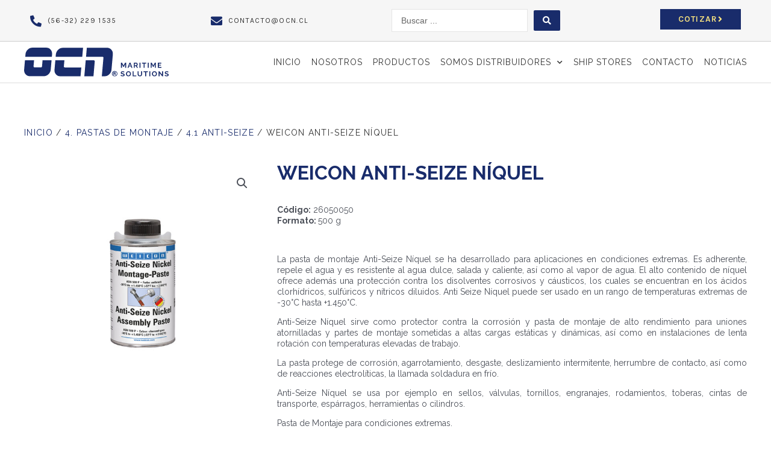

--- FILE ---
content_type: text/css; charset=utf-8
request_url: https://ocn.cl/wp-content/uploads/elementor/css/post-3920.css?ver=1731621451
body_size: 1406
content:
.elementor-3920 .elementor-element.elementor-element-7a43bee > .elementor-container{max-width:1200px;}.elementor-3920 .elementor-element.elementor-element-7a43bee{padding:15px 0px 0px 0px;}.elementor-3920 .elementor-element.elementor-element-dd228b4 > .elementor-element-populated{padding:0px 0px 30px 0px;}.elementor-3920 .elementor-element.elementor-element-f076cdb .woocommerce-breadcrumb{color:#333333;font-family:"Raleway", Sans-serif;font-size:14px;font-weight:400;text-transform:uppercase;font-style:normal;text-decoration:none;line-height:1em;letter-spacing:1.3px;}.elementor-3920 .elementor-element.elementor-element-f076cdb .woocommerce-breadcrumb > a{color:#192C6B;}.elementor-3920 .elementor-element.elementor-element-22e3927 > .elementor-container{max-width:1200px;}.elementor-3920 .elementor-element.elementor-element-22e3927{margin-top:0px;margin-bottom:0px;}.elementor-3920 .elementor-element.elementor-element-6c8b5c3 > .elementor-element-populated{margin:0px 25px 0px 0px;--e-column-margin-right:25px;--e-column-margin-left:0px;padding:0px 0px 0px 0px;}.elementor-3920 .elementor-element.elementor-element-207b7bf .jet-single-images__wrap div.images{width:100% !important;}.elementor-3920 .elementor-element.elementor-element-207b7bf .jet-single-images__wrap .flex-control-thumbs{justify-content:flex-start;}.elementor-3920 .elementor-element.elementor-element-207b7bf .jet-single-images__wrap .flex-control-thumbs li{width:25%;flex:0 0 25%;}.woocommerce .elementor-3920 .elementor-element.elementor-element-49dfb71 .woocommerce-tabs ul.wc-tabs li a{color:#FFFFFF;font-family:"Raleway", Sans-serif;font-size:14px;text-transform:uppercase;font-style:normal;text-decoration:none;line-height:1.3em;}.woocommerce .elementor-3920 .elementor-element.elementor-element-49dfb71 .woocommerce-tabs ul.wc-tabs li{background-color:#192C6B;border-color:#DDDDDD;}.woocommerce .elementor-3920 .elementor-element.elementor-element-49dfb71 .woocommerce-tabs .woocommerce-Tabs-panel{border-color:#DDDDDD;font-family:"Raleway", Sans-serif;font-size:14px;font-style:normal;text-decoration:none;line-height:1.3em;}.woocommerce .elementor-3920 .elementor-element.elementor-element-49dfb71 .woocommerce-tabs ul.wc-tabs li.active a{color:#192C6B;}.woocommerce .elementor-3920 .elementor-element.elementor-element-49dfb71 .woocommerce-tabs .woocommerce-Tabs-panel, .woocommerce .elementor-3920 .elementor-element.elementor-element-49dfb71 .woocommerce-tabs ul.wc-tabs li.active{background-color:#EEEEEE;}.woocommerce .elementor-3920 .elementor-element.elementor-element-49dfb71 .woocommerce-tabs ul.wc-tabs li.active{border-bottom-color:#EEEEEE;border-color:#DDDDDD #DDDDDD #EEEEEE #DDDDDD;}.woocommerce .elementor-3920 .elementor-element.elementor-element-49dfb71 .woocommerce-tabs ul.wc-tabs li:not(.active){border-bottom-color:#DDDDDD;}.woocommerce .elementor-3920 .elementor-element.elementor-element-49dfb71 .woocommerce-Tabs-panel{color:#333333;}.woocommerce .elementor-3920 .elementor-element.elementor-element-49dfb71 .woocommerce-Tabs-panel h2{color:#192C6B;}.woocommerce .elementor-3920 .elementor-element.elementor-element-49dfb71 .woocommerce-tabs .woocommerce-Tabs-panel h2{font-family:"Raleway", Sans-serif;font-size:18px;font-weight:700;text-transform:uppercase;font-style:normal;text-decoration:none;line-height:1em;}.elementor-3920 .elementor-element.elementor-element-7874af8 > .elementor-element-populated{transition:background 0.3s, border 0.3s, border-radius 0.3s, box-shadow 0.3s;margin:0px 0px 0px 0px;--e-column-margin-right:0px;--e-column-margin-left:0px;padding:0px 0px 0px 0px;}.elementor-3920 .elementor-element.elementor-element-7874af8 > .elementor-element-populated > .elementor-background-overlay{transition:background 0.3s, border-radius 0.3s, opacity 0.3s;}.elementor-3920 .elementor-element.elementor-element-a039efd{text-align:left;}.elementor-3920 .elementor-element.elementor-element-a039efd .elementor-heading-title{color:#192C6B;font-family:"Raleway", Sans-serif;font-size:32px;font-weight:700;text-transform:uppercase;font-style:normal;text-decoration:none;line-height:1em;}.elementor-3920 .elementor-element.elementor-element-a039efd > .elementor-widget-container{margin:0px 0px 0px 0px;padding:0px 0px 0px 0px;}.elementor-3920 .elementor-element.elementor-element-d57f708{text-align:justify;}.woocommerce .elementor-3920 .elementor-element.elementor-element-d57f708 .woocommerce-product-details__short-description{font-family:"Raleway", Sans-serif;font-size:14px;font-weight:400;font-style:normal;text-decoration:none;line-height:1.3em;}.elementor-3920 .elementor-element.elementor-element-2383689{margin-top:0px;margin-bottom:30px;padding:0px 0px 0px 0px;}.elementor-3920 .elementor-element.elementor-element-c0966d1 .elementor-button-content-wrapper{flex-direction:row-reverse;}.elementor-3920 .elementor-element.elementor-element-c0966d1 .elementor-button{font-family:"Karla", Sans-serif;font-size:14px;font-weight:600;text-transform:uppercase;font-style:normal;text-decoration:none;line-height:1em;letter-spacing:1.3px;fill:#192C6B;color:#192C6B;background-color:rgba(2, 1, 1, 0);border-style:solid;border-width:2px 2px 2px 2px;border-color:#FEE881;border-radius:0px 0px 0px 0px;padding:10px 30px 10px 30px;}.elementor-3920 .elementor-element.elementor-element-c0966d1 .elementor-button:hover, .elementor-3920 .elementor-element.elementor-element-c0966d1 .elementor-button:focus{color:#FEE881;background-color:#192C6B;border-color:#192C6B;}.elementor-3920 .elementor-element.elementor-element-c0966d1 .elementor-button:hover svg, .elementor-3920 .elementor-element.elementor-element-c0966d1 .elementor-button:focus svg{fill:#FEE881;}.elementor-3920 .elementor-element.elementor-element-6fa3985 .cart button, .elementor-3920 .elementor-element.elementor-element-6fa3985 .cart .button{font-family:"Raleway", Sans-serif;font-size:16px;font-weight:700;text-transform:uppercase;font-style:normal;text-decoration:none;line-height:1em;border-radius:0px 0px 0px 0px;padding:10px 45px 10px 45px;color:#ffffff;background-color:#192C6B;border-color:#000000;transition:all 0.2s;}.elementor-3920 .elementor-element.elementor-element-6fa3985 .cart button:hover, .elementor-3920 .elementor-element.elementor-element-6fa3985 .cart .button:hover{color:#FFFFFF;background-color:rgba(25, 44, 107, 0.9);border-color:#000000;}.elementor-3920 .elementor-element.elementor-element-6fa3985{--button-spacing:20px;}.elementor-3920 .elementor-element.elementor-element-6fa3985 .quantity .qty{border-radius:0px 0px 0px 0px;padding:10px 10px 10px 10px;color:#333333;background-color:rgba(255,255,255,0.08);border-color:#192C6B;transition:all 0.2s;}.elementor-3920 .elementor-element.elementor-element-6fa3985 .quantity .qty:focus{color:#000000;border-color:#192C6B;}.elementor-3920 .elementor-element.elementor-element-b4815b2{--spacer-size:20px;}.elementor-3920 .elementor-element.elementor-element-98f333e > .elementor-container{max-width:1200px;}.elementor-3920 .elementor-element.elementor-element-53076f9 > .elementor-element-populated{margin:0px 0px 0px 0px;--e-column-margin-right:0px;--e-column-margin-left:0px;padding:0px 0px 0px 0px;}.elementor-3920 .elementor-element.elementor-element-c58c340{--divider-border-style:solid;--divider-color:#CCCCCC;--divider-border-width:1px;}.elementor-3920 .elementor-element.elementor-element-c58c340 .elementor-divider-separator{width:100%;margin:0 auto;margin-center:0;}.elementor-3920 .elementor-element.elementor-element-c58c340 .elementor-divider{text-align:center;padding-block-start:2px;padding-block-end:2px;}.elementor-3920 .elementor-element.elementor-element-2ad5b6f.elementor-wc-products ul.products li.product{text-align:left;border-radius:0px;}.elementor-3920 .elementor-element.elementor-element-2ad5b6f.elementor-wc-products .attachment-woocommerce_thumbnail{margin-bottom:20px;}.elementor-3920 .elementor-element.elementor-element-2ad5b6f.elementor-wc-products ul.products li.product .woocommerce-loop-product__title{color:#333333;}.elementor-3920 .elementor-element.elementor-element-2ad5b6f.elementor-wc-products ul.products li.product .woocommerce-loop-category__title{color:#333333;}.elementor-3920 .elementor-element.elementor-element-2ad5b6f.elementor-wc-products ul.products li.product .woocommerce-loop-product__title, .elementor-3920 .elementor-element.elementor-element-2ad5b6f.elementor-wc-products ul.products li.product .woocommerce-loop-category__title{font-family:"Raleway", Sans-serif;font-size:16px;font-weight:700;text-transform:uppercase;font-style:normal;text-decoration:none;line-height:1.3em;}.elementor-3920 .elementor-element.elementor-element-2ad5b6f.elementor-wc-products ul.products li.product .star-rating{color:#192C6B;}.elementor-3920 .elementor-element.elementor-element-2ad5b6f.elementor-wc-products ul.products li.product .price{color:#333333;font-family:"Raleway", Sans-serif;font-size:14px;font-weight:700;text-transform:uppercase;font-style:normal;text-decoration:none;line-height:1em;}.elementor-3920 .elementor-element.elementor-element-2ad5b6f.elementor-wc-products ul.products li.product .price ins{color:#333333;}.elementor-3920 .elementor-element.elementor-element-2ad5b6f.elementor-wc-products ul.products li.product .price ins .amount{color:#333333;}.elementor-3920 .elementor-element.elementor-element-2ad5b6f.elementor-wc-products ul.products li.product .price del{color:#898989;}.elementor-3920 .elementor-element.elementor-element-2ad5b6f.elementor-wc-products ul.products li.product .price del .amount{color:#898989;}.elementor-3920 .elementor-element.elementor-element-2ad5b6f.elementor-wc-products ul.products li.product .price del {font-family:"Raleway", Sans-serif;}.elementor-3920 .elementor-element.elementor-element-2ad5b6f.elementor-wc-products ul.products li.product .button{color:#FFFFFF;background-color:#192C6B;border-color:#bababa;font-family:"Raleway", Sans-serif;font-size:12px;font-weight:700;text-transform:uppercase;font-style:normal;text-decoration:none;line-height:1.3em;border-radius:0px 0px 0px 0px;margin-top:25px;}.woocommerce .elementor-3920 .elementor-element.elementor-element-2ad5b6f.elementor-wc-products .products > h2{color:#192C6B;font-family:"Raleway", Sans-serif;font-size:32px;font-weight:700;text-transform:uppercase;font-style:normal;text-decoration:none;line-height:1em;text-align:center;margin-bottom:30px;}.elementor-3920 .elementor-element.elementor-element-2ad5b6f.elementor-wc-products ul.products li.product span.onsale{display:block;left:auto;right:0;}.elementor-3920 .elementor-element.elementor-element-b9143f9{--spacer-size:50px;}@media(min-width:768px){.elementor-3920 .elementor-element.elementor-element-6c8b5c3{width:35%;}.elementor-3920 .elementor-element.elementor-element-7874af8{width:65%;}.elementor-3920 .elementor-element.elementor-element-8dc0d7e{width:25%;}.elementor-3920 .elementor-element.elementor-element-c81dded{width:60%;}.elementor-3920 .elementor-element.elementor-element-51e43f7{width:14.662%;}}@media(max-width:1024px) and (min-width:768px){.elementor-3920 .elementor-element.elementor-element-8dc0d7e{width:50%;}.elementor-3920 .elementor-element.elementor-element-c81dded{width:50%;}.elementor-3920 .elementor-element.elementor-element-51e43f7{width:20%;}}@media(max-width:1024px){.elementor-3920 .elementor-element.elementor-element-22e3927{margin-top:0px;margin-bottom:0px;}.elementor-3920 .elementor-element.elementor-element-6c8b5c3 > .elementor-element-populated{padding:30px 30px 30px 30px;}.elementor-3920 .elementor-element.elementor-element-7874af8 > .elementor-element-populated{padding:30px 30px 30px 30px;}.elementor-3920 .elementor-element.elementor-element-98f333e{margin-top:0px;margin-bottom:0px;padding:0px 0px 0px 0px;}.elementor-3920 .elementor-element.elementor-element-53076f9 > .elementor-element-populated{padding:30px 30px 30px 30px;}.elementor-3920 .elementor-element.elementor-element-2ad5b6f.elementor-wc-products  ul.products{grid-column-gap:20px;grid-row-gap:40px;}}@media(max-width:767px){.elementor-3920 .elementor-element.elementor-element-6c8b5c3 > .elementor-element-populated{padding:20px 20px 20px 20px;}.elementor-3920 .elementor-element.elementor-element-7874af8 > .elementor-element-populated{margin:0px 0px 0px 0px;--e-column-margin-right:0px;--e-column-margin-left:0px;padding:0px 0px 0px 0px;}.elementor-3920 .elementor-element.elementor-element-53076f9 > .elementor-element-populated{padding:20px 20px 20px 20px;}.elementor-3920 .elementor-element.elementor-element-2ad5b6f.elementor-wc-products  ul.products{grid-column-gap:20px;grid-row-gap:40px;}}

--- FILE ---
content_type: text/css; charset=utf-8
request_url: https://ocn.cl/wp-content/uploads/elementor/css/post-760.css?ver=1729016799
body_size: 227
content:
.elementor-kit-760{--e-global-color-primary:#192C6B;--e-global-color-secondary:#FFFFFF;--e-global-color-text:#333333;--e-global-color-accent:#FEE881;--e-global-color-1b8b071e:#6EC1E4;--e-global-color-85c439f:#54595F;--e-global-color-31f1ce53:#7A7A7A;--e-global-color-245eb4c8:#61CE70;--e-global-color-10a1c7b5:#4054B2;--e-global-color-178d30ff:#23A455;--e-global-color-7dff9e9e:#000;--e-global-color-36bac033:#FFF;--e-global-color-30bc242e:#020101;--e-global-typography-primary-font-family:"Raleway";--e-global-typography-primary-font-weight:600;--e-global-typography-secondary-font-family:"Karla";--e-global-typography-secondary-font-weight:400;--e-global-typography-text-font-family:"Karla";--e-global-typography-text-font-weight:400;--e-global-typography-accent-font-family:"Karla";--e-global-typography-accent-font-weight:500;}.elementor-section.elementor-section-boxed > .elementor-container{max-width:1140px;}.e-con{--container-max-width:1140px;}.elementor-widget:not(:last-child){margin-block-end:20px;}.elementor-element{--widgets-spacing:20px 20px;}{}h1.entry-title{display:var(--page-title-display);}.elementor-kit-760 e-page-transition{background-color:#FFBC7D;}@media(max-width:1024px){.elementor-section.elementor-section-boxed > .elementor-container{max-width:1024px;}.e-con{--container-max-width:1024px;}}@media(max-width:767px){.elementor-section.elementor-section-boxed > .elementor-container{max-width:767px;}.e-con{--container-max-width:767px;}}

--- FILE ---
content_type: text/css; charset=utf-8
request_url: https://ocn.cl/wp-content/uploads/elementor/css/post-4724.css?ver=1733745791
body_size: 1751
content:
.elementor-4724 .elementor-element.elementor-element-1c1f756 > .elementor-container{max-width:1200px;}.elementor-4724 .elementor-element.elementor-element-1c1f756:not(.elementor-motion-effects-element-type-background), .elementor-4724 .elementor-element.elementor-element-1c1f756 > .elementor-motion-effects-container > .elementor-motion-effects-layer{background-color:rgba(238, 238, 238, 0.5);}.elementor-4724 .elementor-element.elementor-element-1c1f756{border-style:solid;border-width:0px 0px 1px 0px;border-color:#CCCCCC;transition:background 0.3s, border 0.3s, border-radius 0.3s, box-shadow 0.3s;padding:5px 0px 5px 0px;}.elementor-4724 .elementor-element.elementor-element-1c1f756, .elementor-4724 .elementor-element.elementor-element-1c1f756 > .elementor-background-overlay{border-radius:0px 0px 0px 0px;}.elementor-4724 .elementor-element.elementor-element-1c1f756 > .elementor-background-overlay{transition:background 0.3s, border-radius 0.3s, opacity 0.3s;}.elementor-bc-flex-widget .elementor-4724 .elementor-element.elementor-element-8932193.elementor-column .elementor-widget-wrap{align-items:center;}.elementor-4724 .elementor-element.elementor-element-8932193.elementor-column.elementor-element[data-element_type="column"] > .elementor-widget-wrap.elementor-element-populated{align-content:center;align-items:center;}.elementor-4724 .elementor-element.elementor-element-b8ccafb .elementor-icon-list-icon i{color:#192C6B;transition:color 0.3s;}.elementor-4724 .elementor-element.elementor-element-b8ccafb .elementor-icon-list-icon svg{fill:#192C6B;transition:fill 0.3s;}.elementor-4724 .elementor-element.elementor-element-b8ccafb .elementor-icon-list-item:hover .elementor-icon-list-icon i{color:rgba(25, 44, 107, 0.86);}.elementor-4724 .elementor-element.elementor-element-b8ccafb .elementor-icon-list-item:hover .elementor-icon-list-icon svg{fill:rgba(25, 44, 107, 0.86);}.elementor-4724 .elementor-element.elementor-element-b8ccafb{--e-icon-list-icon-size:19px;--e-icon-list-icon-align:left;--e-icon-list-icon-margin:0 calc(var(--e-icon-list-icon-size, 1em) * 0.25) 0 0;--icon-vertical-offset:0px;}.elementor-4724 .elementor-element.elementor-element-b8ccafb .elementor-icon-list-item > .elementor-icon-list-text, .elementor-4724 .elementor-element.elementor-element-b8ccafb .elementor-icon-list-item > a{font-family:"Karla", Sans-serif;font-size:12px;text-transform:uppercase;letter-spacing:1.3px;}.elementor-4724 .elementor-element.elementor-element-b8ccafb .elementor-icon-list-text{color:#333333;transition:color 0.3s;}.elementor-4724 .elementor-element.elementor-element-b8ccafb .elementor-icon-list-item:hover .elementor-icon-list-text{color:#666666;}.elementor-bc-flex-widget .elementor-4724 .elementor-element.elementor-element-d87520b.elementor-column .elementor-widget-wrap{align-items:center;}.elementor-4724 .elementor-element.elementor-element-d87520b.elementor-column.elementor-element[data-element_type="column"] > .elementor-widget-wrap.elementor-element-populated{align-content:center;align-items:center;}.elementor-4724 .elementor-element.elementor-element-556ad01 .elementor-icon-list-icon i{color:#192C6B;transition:color 0.3s;}.elementor-4724 .elementor-element.elementor-element-556ad01 .elementor-icon-list-icon svg{fill:#192C6B;transition:fill 0.3s;}.elementor-4724 .elementor-element.elementor-element-556ad01 .elementor-icon-list-item:hover .elementor-icon-list-icon i{color:rgba(25, 44, 107, 0.86);}.elementor-4724 .elementor-element.elementor-element-556ad01 .elementor-icon-list-item:hover .elementor-icon-list-icon svg{fill:rgba(25, 44, 107, 0.86);}.elementor-4724 .elementor-element.elementor-element-556ad01{--e-icon-list-icon-size:19px;--e-icon-list-icon-align:left;--e-icon-list-icon-margin:0 calc(var(--e-icon-list-icon-size, 1em) * 0.25) 0 0;--icon-vertical-offset:0px;}.elementor-4724 .elementor-element.elementor-element-556ad01 .elementor-icon-list-item > .elementor-icon-list-text, .elementor-4724 .elementor-element.elementor-element-556ad01 .elementor-icon-list-item > a{font-family:"Karla", Sans-serif;font-size:12px;text-transform:uppercase;letter-spacing:1.3px;}.elementor-4724 .elementor-element.elementor-element-556ad01 .elementor-icon-list-text{color:#333333;transition:color 0.3s;}.elementor-4724 .elementor-element.elementor-element-556ad01 .elementor-icon-list-item:hover .elementor-icon-list-text{color:#666666;}.elementor-4724 .elementor-element.elementor-element-29da90f .jet-ajax-search__field{margin:0px 0px 0px 0px;}.elementor-4724 .elementor-element.elementor-element-29da90f .jet-ajax-search__submit{color:#FFFFFF;background-color:#192C6B;}.elementor-4724 .elementor-element.elementor-element-29da90f .jet-ajax-search__results-area{box-shadow:0px 0px 10px 0px rgba(0,0,0,0.5);}.elementor-4724 .elementor-element.elementor-element-eeca7d3 .elementor-button-content-wrapper{flex-direction:row-reverse;}.elementor-4724 .elementor-element.elementor-element-eeca7d3 .elementor-button{font-family:"Karla", Sans-serif;font-size:14px;font-weight:600;text-transform:uppercase;font-style:normal;text-decoration:none;line-height:1em;letter-spacing:1.3px;fill:#FEE881;color:#FEE881;background-color:var( --e-global-color-primary );border-style:solid;border-width:0px 0px 0px 0px;border-color:#FEE881;border-radius:0px 0px 0px 0px;padding:10px 30px 9px 30px;}.elementor-4724 .elementor-element.elementor-element-eeca7d3 .elementor-button:hover, .elementor-4724 .elementor-element.elementor-element-eeca7d3 .elementor-button:focus{color:#FEE881;background-color:#192C6B;border-color:#192C6B;}.elementor-4724 .elementor-element.elementor-element-eeca7d3 .elementor-button:hover svg, .elementor-4724 .elementor-element.elementor-element-eeca7d3 .elementor-button:focus svg{fill:#FEE881;}.elementor-4724 .elementor-element.elementor-element-f91b075 > .elementor-container{max-width:1200px;}.elementor-4724 .elementor-element.elementor-element-f91b075:not(.elementor-motion-effects-element-type-background), .elementor-4724 .elementor-element.elementor-element-f91b075 > .elementor-motion-effects-container > .elementor-motion-effects-layer{background-color:rgba(238, 238, 238, 0.5);}.elementor-4724 .elementor-element.elementor-element-f91b075{border-style:solid;border-width:0px 0px 1px 0px;border-color:#CCCCCC;transition:background 0.3s, border 0.3s, border-radius 0.3s, box-shadow 0.3s;padding:5px 0px 5px 0px;}.elementor-4724 .elementor-element.elementor-element-f91b075, .elementor-4724 .elementor-element.elementor-element-f91b075 > .elementor-background-overlay{border-radius:0px 0px 0px 0px;}.elementor-4724 .elementor-element.elementor-element-f91b075 > .elementor-background-overlay{transition:background 0.3s, border-radius 0.3s, opacity 0.3s;}.elementor-4724 .elementor-element.elementor-element-24625c5 .jet-ajax-search__field{margin:0px 0px 0px 0px;}.elementor-4724 .elementor-element.elementor-element-24625c5 .jet-ajax-search__submit{color:#FFFFFF;background-color:#192C6B;}.elementor-4724 .elementor-element.elementor-element-24625c5 .jet-ajax-search__results-area{box-shadow:0px 0px 10px 0px rgba(0,0,0,0.5);}.elementor-4724 .elementor-element.elementor-element-e9480f2 > .elementor-container{max-width:1200px;}.elementor-4724 .elementor-element.elementor-element-e9480f2:not(.elementor-motion-effects-element-type-background), .elementor-4724 .elementor-element.elementor-element-e9480f2 > .elementor-motion-effects-container > .elementor-motion-effects-layer{background-color:#FFFFFF;}.elementor-4724 .elementor-element.elementor-element-e9480f2{border-style:double;border-width:0px 0px 1px 0px;border-color:#DDDDDD;transition:background 0.3s, border 0.3s, border-radius 0.3s, box-shadow 0.3s;padding:10px 0px 10px 0px;}.elementor-4724 .elementor-element.elementor-element-e9480f2 > .elementor-background-overlay{transition:background 0.3s, border-radius 0.3s, opacity 0.3s;}.elementor-4724 .elementor-element.elementor-element-ed01eb4 > .elementor-element-populated{padding:0px 0px 0px 0px;}.elementor-4724 .elementor-element.elementor-element-57b8991{text-align:left;}.elementor-4724 .elementor-element.elementor-element-57b8991 img{width:400px;max-width:100%;}.elementor-bc-flex-widget .elementor-4724 .elementor-element.elementor-element-30a456f.elementor-column .elementor-widget-wrap{align-items:center;}.elementor-4724 .elementor-element.elementor-element-30a456f.elementor-column.elementor-element[data-element_type="column"] > .elementor-widget-wrap.elementor-element-populated{align-content:center;align-items:center;}.elementor-4724 .elementor-element.elementor-element-30a456f > .elementor-element-populated{padding:0px 0px 0px 0px;}.elementor-4724 .elementor-element.elementor-element-3b20d29 .elementor-menu-toggle{margin:0 auto;background-color:#192C6B;}.elementor-4724 .elementor-element.elementor-element-3b20d29 .elementor-nav-menu .elementor-item{font-family:"Raleway", Sans-serif;font-size:14px;font-weight:400;text-transform:uppercase;font-style:normal;letter-spacing:1px;}.elementor-4724 .elementor-element.elementor-element-3b20d29 .elementor-nav-menu--main .elementor-item{color:#333333;fill:#333333;padding-left:0px;padding-right:0px;padding-top:2px;padding-bottom:2px;}.elementor-4724 .elementor-element.elementor-element-3b20d29 .elementor-nav-menu--main .elementor-item:hover,
					.elementor-4724 .elementor-element.elementor-element-3b20d29 .elementor-nav-menu--main .elementor-item.elementor-item-active,
					.elementor-4724 .elementor-element.elementor-element-3b20d29 .elementor-nav-menu--main .elementor-item.highlighted,
					.elementor-4724 .elementor-element.elementor-element-3b20d29 .elementor-nav-menu--main .elementor-item:focus{color:#999999;fill:#999999;}.elementor-4724 .elementor-element.elementor-element-3b20d29 .elementor-nav-menu--main .elementor-item.elementor-item-active{color:#192C6B;}.elementor-4724 .elementor-element.elementor-element-3b20d29{--e-nav-menu-horizontal-menu-item-margin:calc( 17px / 2 );}.elementor-4724 .elementor-element.elementor-element-3b20d29 .elementor-nav-menu--main:not(.elementor-nav-menu--layout-horizontal) .elementor-nav-menu > li:not(:last-child){margin-bottom:17px;}.elementor-4724 .elementor-element.elementor-element-3b20d29 .elementor-nav-menu--dropdown{background-color:#EEEEEE;border-radius:0px 0px 0px 0px;}.elementor-4724 .elementor-element.elementor-element-3b20d29 .elementor-nav-menu--dropdown a:hover,
					.elementor-4724 .elementor-element.elementor-element-3b20d29 .elementor-nav-menu--dropdown a.elementor-item-active,
					.elementor-4724 .elementor-element.elementor-element-3b20d29 .elementor-nav-menu--dropdown a.highlighted,
					.elementor-4724 .elementor-element.elementor-element-3b20d29 .elementor-menu-toggle:hover{color:#FFFFFF;}.elementor-4724 .elementor-element.elementor-element-3b20d29 .elementor-nav-menu--dropdown a:hover,
					.elementor-4724 .elementor-element.elementor-element-3b20d29 .elementor-nav-menu--dropdown a.elementor-item-active,
					.elementor-4724 .elementor-element.elementor-element-3b20d29 .elementor-nav-menu--dropdown a.highlighted{background-color:#192C6B;}.elementor-4724 .elementor-element.elementor-element-3b20d29 .elementor-nav-menu--dropdown .elementor-item, .elementor-4724 .elementor-element.elementor-element-3b20d29 .elementor-nav-menu--dropdown  .elementor-sub-item{font-family:"Raleway", Sans-serif;font-size:14px;font-weight:400;text-transform:uppercase;font-style:normal;text-decoration:none;letter-spacing:1px;}.elementor-4724 .elementor-element.elementor-element-3b20d29 .elementor-nav-menu--dropdown li:first-child a{border-top-left-radius:0px;border-top-right-radius:0px;}.elementor-4724 .elementor-element.elementor-element-3b20d29 .elementor-nav-menu--dropdown li:last-child a{border-bottom-right-radius:0px;border-bottom-left-radius:0px;}.elementor-4724 .elementor-element.elementor-element-3b20d29 .elementor-nav-menu--dropdown a{padding-left:5px;padding-right:5px;padding-top:6px;padding-bottom:6px;}.elementor-4724 .elementor-element.elementor-element-3b20d29 .elementor-nav-menu--main > .elementor-nav-menu > li > .elementor-nav-menu--dropdown, .elementor-4724 .elementor-element.elementor-element-3b20d29 .elementor-nav-menu__container.elementor-nav-menu--dropdown{margin-top:10px !important;}.elementor-4724 .elementor-element.elementor-element-3b20d29 div.elementor-menu-toggle{color:#FFFFFF;}.elementor-4724 .elementor-element.elementor-element-3b20d29 div.elementor-menu-toggle svg{fill:#FFFFFF;}.elementor-4724 .elementor-element.elementor-element-544771f7 > .elementor-container{max-width:1200px;min-height:50px;}.elementor-4724 .elementor-element.elementor-element-544771f7:not(.elementor-motion-effects-element-type-background), .elementor-4724 .elementor-element.elementor-element-544771f7 > .elementor-motion-effects-container > .elementor-motion-effects-layer{background-color:#FFFFFF;}.elementor-4724 .elementor-element.elementor-element-544771f7{border-style:solid;border-width:0px 0px 1px 0px;border-color:#DDDDDD;transition:background 0.3s, border 0.3s, border-radius 0.3s, box-shadow 0.3s;margin-top:0px;margin-bottom:0px;padding:15px 0px 15px 0px;}.elementor-4724 .elementor-element.elementor-element-544771f7, .elementor-4724 .elementor-element.elementor-element-544771f7 > .elementor-background-overlay{border-radius:0px 0px 0px 0px;}.elementor-4724 .elementor-element.elementor-element-544771f7 > .elementor-background-overlay{transition:background 0.3s, border-radius 0.3s, opacity 0.3s;}.elementor-4724 .elementor-element.elementor-element-21832833 > .elementor-element-populated{margin:0px 0px 0px 0px;--e-column-margin-right:0px;--e-column-margin-left:0px;padding:0px 0px 0px 0px;}.elementor-4724 .elementor-element.elementor-element-6309a99b .elementor-button{font-family:"Archivo", Sans-serif;font-size:32px;font-weight:500;fill:#192C6B;color:#192C6B;background-color:#FFFFFF00;border-radius:0px 0px 0px 0px;padding:0px 0px 0px 0px;}.elementor-4724 .elementor-element.elementor-element-6309a99b .elementor-button:hover, .elementor-4724 .elementor-element.elementor-element-6309a99b .elementor-button:focus{color:#192C6BFA;background-color:#FFFFFF00;}.elementor-4724 .elementor-element.elementor-element-6309a99b .elementor-button:hover svg, .elementor-4724 .elementor-element.elementor-element-6309a99b .elementor-button:focus svg{fill:#192C6BFA;}.elementor-4724 .elementor-element.elementor-element-6309a99b > .elementor-widget-container{margin:015px 0px 0px 0px;}.elementor-4724 .elementor-element.elementor-element-4185d278 > .elementor-element-populated{margin:0px 0px 0px 0px;--e-column-margin-right:0px;--e-column-margin-left:0px;padding:0px 0px 0px 0px;}.elementor-4724 .elementor-element.elementor-element-86c2dc7{text-align:center;}.elementor-4724 .elementor-element.elementor-element-86c2dc7 img{width:100%;max-width:60%;}@media(max-width:767px){.elementor-4724 .elementor-element.elementor-element-8932193{width:50%;}.elementor-4724 .elementor-element.elementor-element-d87520b{width:50%;}.elementor-4724 .elementor-element.elementor-element-bbdba15{width:100%;}.elementor-4724 .elementor-element.elementor-element-e9480f2{margin-top:5%;margin-bottom:0%;}.elementor-4724 .elementor-element.elementor-element-57b8991{text-align:center;}.elementor-4724 .elementor-element.elementor-element-3b20d29 .elementor-nav-menu--dropdown a{padding-left:10px;padding-right:10px;padding-top:5px;padding-bottom:5px;}.elementor-4724 .elementor-element.elementor-element-3b20d29 .elementor-nav-menu--main > .elementor-nav-menu > li > .elementor-nav-menu--dropdown, .elementor-4724 .elementor-element.elementor-element-3b20d29 .elementor-nav-menu__container.elementor-nav-menu--dropdown{margin-top:4px !important;}.elementor-4724 .elementor-element.elementor-element-3b20d29 > .elementor-widget-container{margin:5% 0% 0% 0%;padding:0% 2% 0% 2%;}.elementor-4724 .elementor-element.elementor-element-544771f7{padding:20px 20px 20px 20px;}.elementor-4724 .elementor-element.elementor-element-21832833{width:20%;}.elementor-4724 .elementor-element.elementor-element-4185d278{width:80%;}.elementor-4724 .elementor-element.elementor-element-4185d278 > .elementor-element-populated{margin:0px 0px 0px 0px;--e-column-margin-right:0px;--e-column-margin-left:0px;padding:0px 0px 0px 0px;}.elementor-4724 .elementor-element.elementor-element-86c2dc7{text-align:right;}.elementor-4724 .elementor-element.elementor-element-86c2dc7 img{width:80%;}}@media(min-width:768px){.elementor-4724 .elementor-element.elementor-element-ed01eb4{width:20%;}.elementor-4724 .elementor-element.elementor-element-30a456f{width:80%;}}@media(max-width:1024px) and (min-width:768px){.elementor-4724 .elementor-element.elementor-element-21832833{width:50%;}.elementor-4724 .elementor-element.elementor-element-4185d278{width:50%;}}/* Start custom CSS for column, class: .elementor-element-30a456f */.elementor-item:hover {
    font-style: oblique;
}

a:active {
    font-weight: 900;
}/* End custom CSS */

--- FILE ---
content_type: text/css; charset=utf-8
request_url: https://ocn.cl/wp-content/uploads/elementor/css/post-65.css?ver=1733745963
body_size: 1157
content:
.elementor-65 .elementor-element.elementor-element-07c5367 > .elementor-container{max-width:1200px;}.elementor-65 .elementor-element.elementor-element-07c5367:not(.elementor-motion-effects-element-type-background), .elementor-65 .elementor-element.elementor-element-07c5367 > .elementor-motion-effects-container > .elementor-motion-effects-layer{background-color:#192C6B;}.elementor-65 .elementor-element.elementor-element-07c5367{transition:background 0.3s, border 0.3s, border-radius 0.3s, box-shadow 0.3s;padding:10px 0px 0px 0px;}.elementor-65 .elementor-element.elementor-element-07c5367 > .elementor-background-overlay{transition:background 0.3s, border-radius 0.3s, opacity 0.3s;}.elementor-bc-flex-widget .elementor-65 .elementor-element.elementor-element-68d1858.elementor-column .elementor-widget-wrap{align-items:center;}.elementor-65 .elementor-element.elementor-element-68d1858.elementor-column.elementor-element[data-element_type="column"] > .elementor-widget-wrap.elementor-element-populated{align-content:center;align-items:center;}.elementor-65 .elementor-element.elementor-element-031b5cd{text-align:left;}.elementor-65 .elementor-element.elementor-element-031b5cd img{width:150px;max-width:100%;}.elementor-65 .elementor-element.elementor-element-031b5cd > .elementor-widget-container{margin:0% 0% 0% 0%;}.elementor-65 .elementor-element.elementor-element-75cc98a .elementor-icon-list-icon i{color:#FFFFFF;transition:color 0.3s;}.elementor-65 .elementor-element.elementor-element-75cc98a .elementor-icon-list-icon svg{fill:#FFFFFF;transition:fill 0.3s;}.elementor-65 .elementor-element.elementor-element-75cc98a{--e-icon-list-icon-size:20px;--icon-vertical-offset:0px;}.elementor-65 .elementor-element.elementor-element-75cc98a .elementor-icon-list-item > .elementor-icon-list-text, .elementor-65 .elementor-element.elementor-element-75cc98a .elementor-icon-list-item > a{font-family:"Karla", Sans-serif;font-size:14px;}.elementor-65 .elementor-element.elementor-element-75cc98a .elementor-icon-list-text{transition:color 0.3s;}.elementor-65 .elementor-element.elementor-element-3f6bbf5 .elementor-heading-title{color:#FFFFFF;font-family:"Raleway", Sans-serif;text-transform:uppercase;letter-spacing:1.3px;}.elementor-65 .elementor-element.elementor-element-ae4406e{--divider-border-style:solid;--divider-color:#FEE881;--divider-border-width:4px;}.elementor-65 .elementor-element.elementor-element-ae4406e .elementor-divider-separator{width:10%;}.elementor-65 .elementor-element.elementor-element-ae4406e .elementor-divider{padding-block-start:0px;padding-block-end:0px;}.elementor-65 .elementor-element.elementor-element-83c2882 .elementor-heading-title{color:#FFFFFF;font-family:"Karla", Sans-serif;font-size:14px;font-weight:500;line-height:1em;}.elementor-bc-flex-widget .elementor-65 .elementor-element.elementor-element-91cb9f0.elementor-column .elementor-widget-wrap{align-items:center;}.elementor-65 .elementor-element.elementor-element-91cb9f0.elementor-column.elementor-element[data-element_type="column"] > .elementor-widget-wrap.elementor-element-populated{align-content:center;align-items:center;}.elementor-65 .elementor-element.elementor-element-91cb9f0.elementor-column > .elementor-widget-wrap{justify-content:center;}.elementor-65 .elementor-element.elementor-element-91cb9f0 > .elementor-element-populated{padding:10px 10px 10px 10px;}.elementor-65 .elementor-element.elementor-element-d2c2d94 .elementor-button-content-wrapper{flex-direction:row-reverse;}.elementor-65 .elementor-element.elementor-element-d2c2d94 .elementor-button{font-family:"Karla", Sans-serif;font-size:14px;font-weight:600;text-transform:uppercase;font-style:normal;text-decoration:none;line-height:1em;letter-spacing:1.3px;fill:#FEE881;color:#FEE881;background-color:#192C6B;border-style:solid;border-width:1px 1px 1px 1px;border-color:#FFFFFF;border-radius:0px 0px 0px 0px;padding:10px 12px 9px 12px;}.elementor-65 .elementor-element.elementor-element-d2c2d94 .elementor-button:hover, .elementor-65 .elementor-element.elementor-element-d2c2d94 .elementor-button:focus{color:#FEE881;background-color:#192C6B;border-color:#192C6B;}.elementor-65 .elementor-element.elementor-element-d2c2d94 .elementor-button:hover svg, .elementor-65 .elementor-element.elementor-element-d2c2d94 .elementor-button:focus svg{fill:#FEE881;}.elementor-bc-flex-widget .elementor-65 .elementor-element.elementor-element-a5d600c.elementor-column .elementor-widget-wrap{align-items:center;}.elementor-65 .elementor-element.elementor-element-a5d600c.elementor-column.elementor-element[data-element_type="column"] > .elementor-widget-wrap.elementor-element-populated{align-content:center;align-items:center;}.elementor-65 .elementor-element.elementor-element-a5d600c.elementor-column > .elementor-widget-wrap{justify-content:center;}.elementor-65 .elementor-element.elementor-element-a5d600c > .elementor-element-populated{padding:15px 15px 15px 15px;}.elementor-65 .elementor-element.elementor-element-19e68db{text-align:left;}.elementor-bc-flex-widget .elementor-65 .elementor-element.elementor-element-c85c7dc.elementor-column .elementor-widget-wrap{align-items:center;}.elementor-65 .elementor-element.elementor-element-c85c7dc.elementor-column.elementor-element[data-element_type="column"] > .elementor-widget-wrap.elementor-element-populated{align-content:center;align-items:center;}.elementor-65 .elementor-element.elementor-element-c85c7dc.elementor-column > .elementor-widget-wrap{justify-content:center;}.elementor-65 .elementor-element.elementor-element-c85c7dc > .elementor-element-populated{padding:10px 10px 10px 10px;}.elementor-65 .elementor-element.elementor-element-94a8a16{text-align:left;}.elementor-65 .elementor-element.elementor-element-94a8a16 img{width:150px;max-width:100%;}.elementor-65 .elementor-element.elementor-element-94a8a16 > .elementor-widget-container{margin:0% 0% 0% 0%;}.elementor-65 .elementor-element.elementor-element-c0eed6b .elementor-heading-title{color:#FFFFFF;font-family:"Raleway", Sans-serif;text-transform:uppercase;letter-spacing:1.3px;}.elementor-65 .elementor-element.elementor-element-0293322{--divider-border-style:solid;--divider-color:#FEE881;--divider-border-width:4px;}.elementor-65 .elementor-element.elementor-element-0293322 .elementor-divider-separator{width:25%;}.elementor-65 .elementor-element.elementor-element-0293322 .elementor-divider{padding-block-start:2px;padding-block-end:2px;}.elementor-65 .elementor-element.elementor-element-fcf82a4 .elementor-heading-title{color:#FFFFFF;font-family:"Karla", Sans-serif;font-size:14px;font-weight:500;line-height:1em;letter-spacing:0.5px;}.elementor-65 .elementor-element.elementor-element-e6e4ab9 > .elementor-container{max-width:1200px;}.elementor-65 .elementor-element.elementor-element-e6e4ab9:not(.elementor-motion-effects-element-type-background), .elementor-65 .elementor-element.elementor-element-e6e4ab9 > .elementor-motion-effects-container > .elementor-motion-effects-layer{background-color:#192C6B;}.elementor-65 .elementor-element.elementor-element-e6e4ab9{transition:background 0.3s, border 0.3s, border-radius 0.3s, box-shadow 0.3s;padding:0px 0px 20px 0px;}.elementor-65 .elementor-element.elementor-element-e6e4ab9 > .elementor-background-overlay{transition:background 0.3s, border-radius 0.3s, opacity 0.3s;}.elementor-65 .elementor-element.elementor-element-191102c > .elementor-element-populated{margin:0px 0px 0px 0px;--e-column-margin-right:0px;--e-column-margin-left:0px;padding:0px 0px 0px 0px;}.elementor-65 .elementor-element.elementor-element-cea5099{text-align:center;color:#FFFFFF;font-family:"Karla", Sans-serif;font-size:13px;font-weight:500;line-height:1.3em;}.elementor-65 .elementor-element.elementor-element-489e5c11 > .elementor-container{max-width:1200px;}.elementor-65 .elementor-element.elementor-element-489e5c11:not(.elementor-motion-effects-element-type-background), .elementor-65 .elementor-element.elementor-element-489e5c11 > .elementor-motion-effects-container > .elementor-motion-effects-layer{background-color:#FFFFFF;}.elementor-65 .elementor-element.elementor-element-489e5c11{transition:background 0.3s, border 0.3s, border-radius 0.3s, box-shadow 0.3s;padding:0px 0px 0px 0px;}.elementor-65 .elementor-element.elementor-element-489e5c11 > .elementor-background-overlay{transition:background 0.3s, border-radius 0.3s, opacity 0.3s;}.elementor-65 .elementor-element.elementor-element-2a53ccb3{color:#000000;font-family:"Montserrat", Sans-serif;font-size:12px;font-weight:400;font-style:normal;text-decoration:none;line-height:1.3em;}.elementor-65 .elementor-element.elementor-element-2a53ccb3 > .elementor-widget-container{padding:10px 0px 0px 0px;}.elementor-65 .elementor-element.elementor-element-61c0d5c0{text-align:right;color:#000000;font-family:"Montserrat", Sans-serif;font-size:12px;font-weight:400;font-style:normal;text-decoration:none;line-height:1.3em;}.elementor-65 .elementor-element.elementor-element-61c0d5c0 > .elementor-widget-container{padding:10px 0px 0px 0px;}@media(max-width:1024px){.elementor-65 .elementor-element.elementor-element-4dd60ad8 > .elementor-element-populated{margin:0px 0px 0px 10px;--e-column-margin-right:0px;--e-column-margin-left:10px;}.elementor-65 .elementor-element.elementor-element-61c0d5c0 > .elementor-widget-container{margin:0px 10px 0px 0px;}}@media(min-width:768px){.elementor-65 .elementor-element.elementor-element-68d1858{width:25%;}.elementor-65 .elementor-element.elementor-element-e6f2956{width:50%;}}@media(max-width:767px){.elementor-65 .elementor-element.elementor-element-68d1858{width:100%;}.elementor-65 .elementor-element.elementor-element-031b5cd > .elementor-widget-container{margin:0% 0% 0% 0%;}.elementor-65 .elementor-element.elementor-element-94a8a16 > .elementor-widget-container{margin:0% 0% 0% 0%;}.elementor-65 .elementor-element.elementor-element-4dd60ad8 > .elementor-element-populated{padding:0px 20px 0px 20px;}.elementor-65 .elementor-element.elementor-element-2a53ccb3{text-align:center;}.elementor-65 .elementor-element.elementor-element-2a53ccb3 > .elementor-widget-container{margin:20px 0px 0px 0px;padding:0px 0px 0px 0px;}.elementor-65 .elementor-element.elementor-element-61c0d5c0{text-align:center;}.elementor-65 .elementor-element.elementor-element-61c0d5c0 > .elementor-widget-container{margin:0px 0px 0px 0px;padding:0px 0px 0px 0px;}}/* Start custom CSS for column, class: .elementor-element-4dd60ad8 */p {
    margin-bottom: 1em;
}/* End custom CSS */
/* Start custom CSS for text-editor, class: .elementor-element-61c0d5c0 */a:hover{
    opacity: 0.8;
    transition: 0.3s;
}/* End custom CSS */
/* Start custom CSS for column, class: .elementor-element-671e83d7 */p {
    margin-bottom: 1em;
}/* End custom CSS */

--- FILE ---
content_type: text/css; charset=utf-8
request_url: https://ocn.cl/wp-content/uploads/elementor/css/post-461.css?ver=1731616949
body_size: 986
content:
.elementor-461 .elementor-element.elementor-element-a3946fa:not(.elementor-motion-effects-element-type-background) > .elementor-widget-wrap, .elementor-461 .elementor-element.elementor-element-a3946fa > .elementor-widget-wrap > .elementor-motion-effects-container > .elementor-motion-effects-layer{background-color:#192C6B;}.elementor-461 .elementor-element.elementor-element-a3946fa > .elementor-element-populated >  .elementor-background-overlay{opacity:0.5;}.elementor-461 .elementor-element.elementor-element-a3946fa > .elementor-element-populated{transition:background 0.3s, border 0.3s, border-radius 0.3s, box-shadow 0.3s;margin:0% 0% 0% 0%;--e-column-margin-right:0%;--e-column-margin-left:0%;padding:10% 15% 10% 15%;}.elementor-461 .elementor-element.elementor-element-a3946fa > .elementor-element-populated > .elementor-background-overlay{transition:background 0.3s, border-radius 0.3s, opacity 0.3s;}.elementor-461 .elementor-element.elementor-element-44010f8{--spacer-size:153px;}.elementor-461 .elementor-element.elementor-element-9d8d8f3 > .elementor-element-populated{padding:30px 30px 30px 30px;}.elementor-461 .elementor-element.elementor-element-e6185e5{text-align:left;}.elementor-461 .elementor-element.elementor-element-e6185e5 .elementor-heading-title{color:#192C6B;font-family:"Raleway", Sans-serif;font-size:32px;text-transform:uppercase;font-style:normal;text-decoration:none;line-height:1em;}.elementor-461 .elementor-element.elementor-element-0029140{text-align:justify;font-family:"Karla", Sans-serif;font-size:12px;letter-spacing:1.3px;}.elementor-461 .elementor-element.elementor-element-0029140 > .elementor-widget-container{margin:0px 0px 0px 0px;padding:0px 0px 0px 0px;}.elementor-461 .elementor-element.elementor-element-eb4fb11 .elementor-button .elementor-align-icon-right{margin-left:10px;}.elementor-461 .elementor-element.elementor-element-eb4fb11 .elementor-button .elementor-align-icon-left{margin-right:10px;}.elementor-461 .elementor-element.elementor-element-eb4fb11 .elementor-field-group{padding-right:calc( 10px/2 );padding-left:calc( 10px/2 );margin-bottom:20px;}.elementor-461 .elementor-element.elementor-element-eb4fb11 .elementor-form-fields-wrapper{margin-left:calc( -10px/2 );margin-right:calc( -10px/2 );margin-bottom:-20px;}.elementor-461 .elementor-element.elementor-element-eb4fb11 .elementor-field-group.recaptcha_v3-bottomleft, .elementor-461 .elementor-element.elementor-element-eb4fb11 .elementor-field-group.recaptcha_v3-bottomright{margin-bottom:0;}body.rtl .elementor-461 .elementor-element.elementor-element-eb4fb11 .elementor-labels-inline .elementor-field-group > label{padding-left:0px;}body:not(.rtl) .elementor-461 .elementor-element.elementor-element-eb4fb11 .elementor-labels-inline .elementor-field-group > label{padding-right:0px;}body .elementor-461 .elementor-element.elementor-element-eb4fb11 .elementor-labels-above .elementor-field-group > label{padding-bottom:0px;}.elementor-461 .elementor-element.elementor-element-eb4fb11 .elementor-field-type-html{padding-bottom:0px;}.elementor-461 .elementor-element.elementor-element-eb4fb11 .elementor-field-group .elementor-field{color:#999999;}.elementor-461 .elementor-element.elementor-element-eb4fb11 .elementor-field-group .elementor-field, .elementor-461 .elementor-element.elementor-element-eb4fb11 .elementor-field-subgroup label{font-family:"Raleway", Sans-serif;font-size:12px;font-weight:400;text-transform:uppercase;font-style:normal;text-decoration:none;line-height:1em;}.elementor-461 .elementor-element.elementor-element-eb4fb11 .elementor-field-group:not(.elementor-field-type-upload) .elementor-field:not(.elementor-select-wrapper){background-color:#ffffff;border-color:#999999;border-radius:0px 0px 0px 0px;}.elementor-461 .elementor-element.elementor-element-eb4fb11 .elementor-field-group .elementor-select-wrapper select{background-color:#ffffff;border-color:#999999;border-radius:0px 0px 0px 0px;}.elementor-461 .elementor-element.elementor-element-eb4fb11 .elementor-field-group .elementor-select-wrapper::before{color:#999999;}.elementor-461 .elementor-element.elementor-element-eb4fb11 .elementor-button{font-family:"Raleway", Sans-serif;font-size:16px;text-transform:uppercase;font-style:normal;text-decoration:none;line-height:1em;letter-spacing:1.4px;border-radius:0px 0px 0px 0px;}.elementor-461 .elementor-element.elementor-element-eb4fb11 .e-form__buttons__wrapper__button-next{background-color:#192C6B;color:#ffffff;}.elementor-461 .elementor-element.elementor-element-eb4fb11 .elementor-button[type="submit"]{background-color:#192C6B;color:#ffffff;}.elementor-461 .elementor-element.elementor-element-eb4fb11 .elementor-button[type="submit"] svg *{fill:#ffffff;}.elementor-461 .elementor-element.elementor-element-eb4fb11 .e-form__buttons__wrapper__button-previous{color:#ffffff;}.elementor-461 .elementor-element.elementor-element-eb4fb11 .e-form__buttons__wrapper__button-next:hover{background-color:rgba(25, 44, 107, 0.86);color:#ffffff;}.elementor-461 .elementor-element.elementor-element-eb4fb11 .elementor-button[type="submit"]:hover{background-color:rgba(25, 44, 107, 0.86);color:#ffffff;}.elementor-461 .elementor-element.elementor-element-eb4fb11 .elementor-button[type="submit"]:hover svg *{fill:#ffffff;}.elementor-461 .elementor-element.elementor-element-eb4fb11 .e-form__buttons__wrapper__button-previous:hover{color:#ffffff;}.elementor-461 .elementor-element.elementor-element-eb4fb11 .elementor-message{font-family:"Raleway", Sans-serif;font-size:12px;font-style:normal;text-decoration:none;line-height:1.3em;}.elementor-461 .elementor-element.elementor-element-eb4fb11 .elementor-message.elementor-message-success{color:#333333;}.elementor-461 .elementor-element.elementor-element-eb4fb11 .elementor-message.elementor-message-danger{color:#333333;}.elementor-461 .elementor-element.elementor-element-eb4fb11 .elementor-message.elementor-help-inline{color:#333333;}.elementor-461 .elementor-element.elementor-element-eb4fb11{--e-form-steps-indicators-spacing:20px;--e-form-steps-indicator-padding:30px;--e-form-steps-indicator-inactive-secondary-color:#ffffff;--e-form-steps-indicator-active-secondary-color:#ffffff;--e-form-steps-indicator-completed-secondary-color:#ffffff;--e-form-steps-divider-width:1px;--e-form-steps-divider-gap:10px;}#elementor-popup-modal-461 .dialog-message{width:820px;height:auto;}#elementor-popup-modal-461{justify-content:center;align-items:center;pointer-events:all;background-color:rgba(0,0,0,.8);}#elementor-popup-modal-461 .dialog-close-button{display:flex;}#elementor-popup-modal-461 .dialog-widget-content{animation-duration:0.5s;box-shadow:2px 8px 23px 3px rgba(0,0,0,0.2);}#elementor-popup-modal-461 .dialog-close-button i{color:#FEE881;}#elementor-popup-modal-461 .dialog-close-button svg{fill:#FEE881;}@media(max-width:767px){.elementor-461 .elementor-element.elementor-element-44010f8{--spacer-size:0px;}.elementor-461 .elementor-element.elementor-element-0ef1ee1 img{width:70%;max-width:100%;}.elementor-461 .elementor-element.elementor-element-0029140{font-size:12px;}#elementor-popup-modal-461 .dialog-close-button{font-size:32px;}}@media(min-width:768px){.elementor-461 .elementor-element.elementor-element-a3946fa{width:40%;}.elementor-461 .elementor-element.elementor-element-9d8d8f3{width:60%;}}

--- FILE ---
content_type: text/css; charset=utf-8
request_url: https://ocn.cl/wp-content/uploads/elementor/css/post-3674.css?ver=1729016807
body_size: 765
content:
.elementor-3674 .elementor-element.elementor-element-57f69136 > .elementor-widget-wrap > .elementor-widget:not(.elementor-widget__width-auto):not(.elementor-widget__width-initial):not(:last-child):not(.elementor-absolute){margin-bottom:5px;}.elementor-3674 .elementor-element.elementor-element-76a000f img{width:70%;max-width:100%;}.elementor-3674 .elementor-element.elementor-element-76a000f > .elementor-widget-container{margin:0px 0px 10px 0px;}.elementor-3674 .elementor-element.elementor-element-3425d618 .elementor-nav-menu--dropdown a, .elementor-3674 .elementor-element.elementor-element-3425d618 .elementor-menu-toggle{color:#FFFFFF;}.elementor-3674 .elementor-element.elementor-element-3425d618 .elementor-nav-menu--dropdown{background-color:#02010100;}.elementor-3674 .elementor-element.elementor-element-3425d618 .elementor-nav-menu--dropdown a:hover,
					.elementor-3674 .elementor-element.elementor-element-3425d618 .elementor-nav-menu--dropdown a.elementor-item-active,
					.elementor-3674 .elementor-element.elementor-element-3425d618 .elementor-nav-menu--dropdown a.highlighted,
					.elementor-3674 .elementor-element.elementor-element-3425d618 .elementor-menu-toggle:hover{color:#FFFFFFCC;}.elementor-3674 .elementor-element.elementor-element-3425d618 .elementor-nav-menu--dropdown a:hover,
					.elementor-3674 .elementor-element.elementor-element-3425d618 .elementor-nav-menu--dropdown a.elementor-item-active,
					.elementor-3674 .elementor-element.elementor-element-3425d618 .elementor-nav-menu--dropdown a.highlighted{background-color:#02010100;}.elementor-3674 .elementor-element.elementor-element-3425d618 .elementor-nav-menu--dropdown a.elementor-item-active{color:#FFFFFF99;background-color:#02010100;}.elementor-3674 .elementor-element.elementor-element-3425d618 .elementor-nav-menu--dropdown .elementor-item, .elementor-3674 .elementor-element.elementor-element-3425d618 .elementor-nav-menu--dropdown  .elementor-sub-item{font-family:"Montserrat", Sans-serif;font-size:12px;font-weight:400;text-transform:uppercase;letter-spacing:1.3px;}.elementor-3674 .elementor-element.elementor-element-3425d618 .elementor-nav-menu--dropdown a{padding-top:5px;padding-bottom:5px;}.elementor-3674 .elementor-element.elementor-element-3425d618 > .elementor-widget-container{margin:0px 0px 5px 0px;}.elementor-3674 .elementor-element.elementor-element-7f06d5cb{--spacer-size:15px;}.elementor-3674 .elementor-element.elementor-element-41dbf6f .elementor-button-content-wrapper{flex-direction:row-reverse;}.elementor-3674 .elementor-element.elementor-element-41dbf6f .elementor-button{font-family:"Karla", Sans-serif;font-size:14px;font-weight:600;text-transform:uppercase;font-style:normal;text-decoration:none;line-height:1em;letter-spacing:1.3px;fill:#FEE881;color:#FEE881;background-color:rgba(2, 1, 1, 0);border-style:solid;border-width:2px 2px 2px 2px;border-color:#FEE881;border-radius:0px 0px 0px 0px;padding:10px 30px 9px 30px;}.elementor-3674 .elementor-element.elementor-element-41dbf6f .elementor-button:hover, .elementor-3674 .elementor-element.elementor-element-41dbf6f .elementor-button:focus{color:#192C6B;background-color:#FEE881;border-color:#FEE881;}.elementor-3674 .elementor-element.elementor-element-41dbf6f .elementor-button:hover svg, .elementor-3674 .elementor-element.elementor-element-41dbf6f .elementor-button:focus svg{fill:#192C6B;}.elementor-3674 .elementor-element.elementor-element-7a94d03{--spacer-size:15px;}.elementor-3674 .elementor-element.elementor-element-544a3151{--grid-template-columns:repeat(0, auto);--icon-size:16px;--grid-column-gap:5px;--grid-row-gap:0px;}.elementor-3674 .elementor-element.elementor-element-544a3151 .elementor-widget-container{text-align:center;}.elementor-3674 .elementor-element.elementor-element-544a3151 .elementor-social-icon{background-color:#FFFFFF;}.elementor-3674 .elementor-element.elementor-element-544a3151 .elementor-social-icon i{color:#192C6B;}.elementor-3674 .elementor-element.elementor-element-544a3151 .elementor-social-icon svg{fill:#192C6B;}.elementor-3674 .elementor-element.elementor-element-544a3151 .elementor-social-icon:hover{background-color:#FFFFFF;}.elementor-3674 .elementor-element.elementor-element-544a3151 .elementor-social-icon:hover i{color:#192C6BDD;}.elementor-3674 .elementor-element.elementor-element-544a3151 .elementor-social-icon:hover svg{fill:#192C6BDD;}.elementor-3674 .elementor-element.elementor-element-5b28ef40{--spacer-size:15px;}#elementor-popup-modal-3674 .dialog-message{width:30vw;height:100vh;align-items:center;}#elementor-popup-modal-3674{justify-content:flex-start;align-items:flex-start;pointer-events:all;background-color:rgba(0, 0, 0, 0.8);}#elementor-popup-modal-3674 .dialog-close-button{display:flex;font-size:32px;}#elementor-popup-modal-3674 .dialog-widget-content{animation-duration:0.3s;background-color:#192C6B;box-shadow:2px 8px 23px 3px rgba(0,0,0,0.2);}body:not(.rtl) #elementor-popup-modal-3674 .dialog-close-button{right:86%;}body.rtl #elementor-popup-modal-3674 .dialog-close-button{left:86%;}#elementor-popup-modal-3674 .dialog-close-button i{color:#ffffff;}#elementor-popup-modal-3674 .dialog-close-button svg{fill:#ffffff;}#elementor-popup-modal-3674 .dialog-close-button:hover i{color:rgba(255, 255, 255, 0.8);}@media(max-width:767px){#elementor-popup-modal-3674 .dialog-message{width:100vw;}#elementor-popup-modal-3674{justify-content:flex-end;align-items:center;}}

--- FILE ---
content_type: image/svg+xml
request_url: https://ocn.cl/wp-content/uploads/2020/06/Logo-OCN_BLANCO_VERTICAL.svg
body_size: 2176
content:
<svg xmlns="http://www.w3.org/2000/svg" id="Capa_2" data-name="Capa 2" viewBox="0 0 518.1 213.25"><defs><style>      .cls-1 {        fill: #fff;      }    </style></defs><g id="Capa_1-2" data-name="Capa 1"><g><path class="cls-1" d="M154.19,51.12l1.24-14.2c1.78-20.39-13.3-36.92-33.69-36.92H47.9C27.51,0,9.54,16.53,7.75,36.92l-1.24,14.2h147.68Z"></path><path class="cls-1" d="M102.46,71l-3.03,34.58c-.26,2.93-2.71,5.19-5.66,5.19h-35.74c-3.33,0-5.95-2.86-5.66-6.18l2.94-33.59H4.77L.14,123.83c-1.78,20.39,13.3,36.92,33.69,36.92h73.84c20.39,0,38.37-16.53,40.15-36.92l4.62-52.83h-49.99Z"></path><path class="cls-1" d="M322.89,51.12l4.42-50.55h-110.76c-20.39,0-38.37,16.53-40.15,36.92l-1.19,13.63h147.68Z"></path><path class="cls-1" d="M226.43,111.05c-3.33,0-5.95-2.86-5.66-6.18l2.96-33.87h-50.27l-4.67,53.39c-1.78,20.39,13.3,36.92,33.69,36.92h110.76l4.4-50.27h-91.22Z"></path><path class="cls-1" d="M459.09.57h-110.76l-4.42,50.55h90.94c3.33,0,5.95,2.85,5.66,6.17l-9.04,104.02h13.57c20.39,0,38.37-16.53,40.15-36.92l7.6-86.91c1.78-20.39-13.3-36.92-33.69-36.92"></path><path class="cls-1" d="M342.16,71l-7.9,90.31h50.77l7.19-84.15c.28-3.32-2.33-6.16-5.66-6.16h-44.41Z"></path><path class="cls-1" d="M502.83,130.79c8.43,0,15.26,6.83,15.26,15.26,0,8.43-6.83,15.26-15.26,15.26-8.43,0-15.27-6.84-15.27-15.27,0-8.42,6.83-15.25,15.26-15.25M490.67,146.06c0,6.71,5.45,12.16,12.16,12.16,6.72,0,12.17-5.45,12.16-12.17,0-6.72-5.44-12.16-12.16-12.16-6.72,0-12.17,5.45-12.16,12.17"></path><path class="cls-1" d="M505.51,146.23c.17.07.37.13.55.22.61.3,1.06.77,1.45,1.31.44.63.76,1.32,1.1,2,.63,1.27,1.26,2.53,1.89,3.8.02.04.04.08.06.13-.05,0-.09,0-.13,0-1.37,0-2.75,0-4.12,0-.11,0-.15-.04-.19-.13-.66-1.35-1.32-2.7-2-4.05-.15-.31-.35-.6-.54-.88-.39-.56-.93-.89-1.6-.95-.56-.05-1.13-.04-1.71-.06v6.05h-4.11v-15.96s.08,0,.12,0c2.16,0,4.32,0,6.48,0,1.05,0,2.1.11,3.1.46.66.22,1.25.55,1.73,1.07.5.55.76,1.21.87,1.93.12.81.11,1.62-.12,2.42-.31,1.06-1,1.79-1.98,2.28-.28.14-.57.24-.84.35M500.27,144.81s.07,0,.11,0c.58,0,1.17.01,1.76,0,.29,0,.59-.04.88-.1.66-.14,1.13-.5,1.31-1.18.13-.51.13-1.02,0-1.53-.15-.59-.51-.98-1.11-1.12-.32-.08-.65-.13-.98-.14-.63-.02-1.26,0-1.88-.01-.03,0-.06,0-.09,0v4.09Z"></path><g><path class="cls-1" d="M70.19,213.1v-13.98l-5.46,10.41h-2.31l-5.46-10.41v13.98h-4.14v-21.3h4.44l6.3,12.12,6.36-12.12h4.41v21.3h-4.14Z"></path><path class="cls-1" d="M88.16,191.8h4.2l7.83,21.3h-4.26l-1.77-5.31h-7.82l-1.78,5.31h-4.26l7.86-21.3ZM93.19,204.88l-2.93-8.79-2.94,8.79h5.88Z"></path><path class="cls-1" d="M106.13,213.1v-21.3h9.42c.98,0,1.88.2,2.71.6.83.4,1.55.94,2.16,1.62.61.68,1.08,1.44,1.41,2.28.33.84.5,1.7.5,2.58s-.16,1.77-.46,2.6c-.31.83-.76,1.55-1.33,2.17-.58.62-1.26,1.1-2.04,1.44l4.86,8.01h-4.56l-4.38-7.14h-4.14v7.14h-4.14ZM110.27,202.33h5.19c.52,0,.98-.15,1.38-.46.4-.31.72-.72.96-1.25.24-.52.36-1.1.36-1.74,0-.68-.14-1.27-.42-1.78-.28-.51-.64-.92-1.06-1.22-.43-.3-.9-.45-1.4-.45h-5.01v6.9Z"></path><path class="cls-1" d="M129.68,213.1v-21.3h4.14v21.3h-4.14Z"></path><path class="cls-1" d="M157.79,195.43h-6.81v17.67h-4.11v-17.67h-6.81v-3.63h17.73v3.63Z"></path><path class="cls-1" d="M164.03,213.1v-21.3h4.14v21.3h-4.14Z"></path><path class="cls-1" d="M193.58,213.1v-13.98l-5.46,10.41h-2.31l-5.46-10.41v13.98h-4.14v-21.3h4.44l6.3,12.12,6.36-12.12h4.41v21.3h-4.14Z"></path><path class="cls-1" d="M220.55,209.47v3.63h-14.79v-21.3h14.52v3.63h-10.38v5.13h8.97v3.36h-8.97v5.55h10.65Z"></path><path class="cls-1" d="M250.88,197.38c-.14-.14-.4-.33-.77-.57-.37-.24-.82-.47-1.35-.69-.53-.22-1.11-.42-1.73-.58-.62-.17-1.25-.25-1.89-.25-1.12,0-1.97.21-2.54.63s-.85,1-.85,1.76c0,.58.18,1.04.54,1.37.36.34.9.63,1.62.87.72.24,1.62.5,2.7.78,1.4.34,2.61.75,3.65,1.24,1.03.49,1.82,1.12,2.37,1.91.55.79.83,1.83.83,3.12,0,1.13-.21,2.1-.63,2.91-.42.81-1,1.46-1.74,1.96-.74.5-1.58.86-2.52,1.09-.94.23-1.94.34-3,.34s-2.12-.11-3.18-.33c-1.06-.22-2.08-.53-3.06-.94s-1.88-.91-2.7-1.49l1.83-3.57c.18.18.5.42.96.71.46.29,1.02.58,1.68.87.66.29,1.38.54,2.16.74.78.2,1.57.3,2.37.3,1.12,0,1.97-.19,2.55-.56s.87-.91.87-1.6c0-.64-.23-1.13-.69-1.49-.46-.36-1.1-.67-1.92-.94-.82-.27-1.79-.56-2.91-.88-1.34-.38-2.46-.8-3.36-1.27-.9-.47-1.57-1.06-2.01-1.78-.44-.72-.66-1.61-.66-2.69,0-1.45.35-2.67,1.04-3.66.69-.99,1.62-1.73,2.81-2.24,1.18-.51,2.49-.76,3.93-.76,1,0,1.94.11,2.83.33s1.73.51,2.51.87c.78.36,1.48.75,2.1,1.17l-1.83,3.36Z"></path><path class="cls-1" d="M269.27,213.25c-1.56,0-2.98-.3-4.25-.9-1.27-.6-2.36-1.42-3.27-2.45-.91-1.03-1.62-2.19-2.11-3.48-.5-1.29-.75-2.62-.75-3.98s.26-2.77.79-4.06c.53-1.29,1.26-2.44,2.19-3.45s2.03-1.81,3.3-2.4c1.27-.59,2.67-.88,4.19-.88s2.94.31,4.22.93c1.27.62,2.35,1.45,3.25,2.49s1.6,2.2,2.1,3.48c.5,1.28.75,2.6.75,3.96s-.26,2.74-.78,4.03-1.25,2.44-2.17,3.45c-.93,1.01-2.03,1.81-3.3,2.38-1.27.58-2.65.87-4.15.87ZM263.09,202.45c0,.92.14,1.81.42,2.67.28.86.69,1.62,1.22,2.29.53.67,1.18,1.2,1.95,1.59.77.39,1.65.59,2.62.59s1.89-.21,2.67-.62c.78-.41,1.43-.96,1.95-1.65.52-.69.92-1.46,1.19-2.31.27-.85.4-1.71.4-2.57,0-.92-.15-1.8-.43-2.66-.29-.85-.7-1.61-1.23-2.28s-1.18-1.2-1.95-1.59c-.77-.39-1.64-.58-2.6-.58-1.02,0-1.92.21-2.69.61-.77.41-1.42.96-1.93,1.64-.52.68-.92,1.44-1.19,2.28s-.41,1.7-.41,2.58Z"></path><path class="cls-1" d="M286.46,213.1v-21.3h4.14v17.67h10.86v3.63h-15Z"></path><path class="cls-1" d="M316.61,213.25c-1.7,0-3.15-.28-4.33-.85-1.19-.57-2.15-1.35-2.88-2.36-.73-1-1.27-2.13-1.6-3.4-.34-1.27-.51-2.6-.51-3.98v-10.86h4.14v10.86c0,.88.08,1.74.25,2.57s.45,1.58.85,2.23c.4.66.93,1.18,1.59,1.56.66.38,1.48.57,2.46.57s1.83-.2,2.5-.59c.67-.39,1.2-.91,1.59-1.57s.68-1.41.85-2.24c.18-.83.27-1.67.27-2.54v-10.86h4.11v10.86c0,1.46-.18,2.83-.52,4.11-.35,1.28-.9,2.41-1.65,3.38s-1.72,1.73-2.9,2.28c-1.18.55-2.59.82-4.23.82Z"></path><path class="cls-1" d="M349.61,195.43h-6.81v17.67h-4.11v-17.67h-6.81v-3.63h17.73v3.63Z"></path><path class="cls-1" d="M355.85,213.1v-21.3h4.14v21.3h-4.14Z"></path><path class="cls-1" d="M377.12,213.25c-1.56,0-2.98-.3-4.25-.9-1.27-.6-2.36-1.42-3.27-2.45-.91-1.03-1.62-2.19-2.11-3.48-.5-1.29-.75-2.62-.75-3.98s.26-2.77.79-4.06c.53-1.29,1.26-2.44,2.19-3.45s2.03-1.81,3.3-2.4c1.27-.59,2.67-.88,4.19-.88s2.94.31,4.22.93c1.27.62,2.35,1.45,3.25,2.49s1.6,2.2,2.1,3.48c.5,1.28.75,2.6.75,3.96s-.26,2.74-.78,4.03-1.25,2.44-2.17,3.45c-.93,1.01-2.03,1.81-3.3,2.38-1.27.58-2.65.87-4.15.87ZM370.94,202.45c0,.92.14,1.81.42,2.67.28.86.69,1.62,1.22,2.29.53.67,1.18,1.2,1.95,1.59.77.39,1.65.59,2.62.59s1.89-.21,2.67-.62c.78-.41,1.43-.96,1.95-1.65.52-.69.92-1.46,1.19-2.31.27-.85.4-1.71.4-2.57,0-.92-.15-1.8-.43-2.66-.29-.85-.7-1.61-1.23-2.28s-1.18-1.2-1.95-1.59c-.77-.39-1.64-.58-2.6-.58-1.02,0-1.92.21-2.69.61-.77.41-1.42.96-1.93,1.64-.52.68-.92,1.44-1.19,2.28s-.41,1.7-.41,2.58Z"></path><path class="cls-1" d="M398.45,199.42v13.68h-4.14v-21.3h3.3l11.01,14.04v-14.01h4.14v21.27h-3.45l-10.86-13.68Z"></path><path class="cls-1" d="M433.49,197.38c-.14-.14-.4-.33-.77-.57-.37-.24-.82-.47-1.35-.69-.53-.22-1.11-.42-1.73-.58-.62-.17-1.25-.25-1.89-.25-1.12,0-1.97.21-2.54.63s-.85,1-.85,1.76c0,.58.18,1.04.54,1.37.36.34.9.63,1.62.87.72.24,1.62.5,2.7.78,1.4.34,2.61.75,3.65,1.24,1.03.49,1.82,1.12,2.37,1.91.55.79.83,1.83.83,3.12,0,1.13-.21,2.1-.63,2.91-.42.81-1,1.46-1.74,1.96-.74.5-1.58.86-2.52,1.09-.94.23-1.94.34-3,.34s-2.12-.11-3.18-.33c-1.06-.22-2.08-.53-3.06-.94s-1.88-.91-2.7-1.49l1.83-3.57c.18.18.5.42.96.71.46.29,1.02.58,1.68.87.66.29,1.38.54,2.16.74.78.2,1.57.3,2.37.3,1.12,0,1.97-.19,2.55-.56s.87-.91.87-1.6c0-.64-.23-1.13-.69-1.49-.46-.36-1.1-.67-1.92-.94-.82-.27-1.79-.56-2.91-.88-1.34-.38-2.46-.8-3.36-1.27-.9-.47-1.57-1.06-2.01-1.78-.44-.72-.66-1.61-.66-2.69,0-1.45.35-2.67,1.04-3.66.69-.99,1.62-1.73,2.81-2.24,1.18-.51,2.49-.76,3.93-.76,1,0,1.94.11,2.83.33s1.73.51,2.51.87c.78.36,1.48.75,2.1,1.17l-1.83,3.36Z"></path></g></g></g></svg>

--- FILE ---
content_type: image/svg+xml
request_url: http://ocn.cl/wp-content/uploads/2020/06/flag01.svg
body_size: 789
content:
<svg xmlns="http://www.w3.org/2000/svg" width="95.002" height="95.002" viewBox="0 0 95.002 95.002"><defs><style>
      .cls-1 {
        fill: #e42918;
      }

      .cls-2 {
        fill: #ffd300;
      }
    </style></defs><g id="Capa_2" data-name="Capa 2" transform="translate(0.002 0)"><g id="Capa_1-2" data-name="Capa 1-2"><path id="Trazado_64" data-name="Trazado 64" class="cls-1" d="M1.4,36.09A47.49,47.49,0,1,1,36.09,93.6,47.49,47.49,0,0,1,1.4,36.09v0"></path><path id="Trazado_65" data-name="Trazado 65" class="cls-1" d="M2.77,31.55H92.23a47.49,47.49,0,0,0-89.46,0"></path><path id="Trazado_66" data-name="Trazado 66" class="cls-2" d="M94,57.26V57a2.5,2.5,0,0,1,.11-.53l.06-.31a3.535,3.535,0,0,1,.1-.55.837.837,0,0,0,0-.28c0-.1.07-.46.11-.68v-.14l.12-.82v-.22c0-.2.05-.4.07-.6v-.29l.06-.54v-.3a2.088,2.088,0,0,1,.05-.55c.05-.19,0-.19,0-.28V45.9a1.473,1.473,0,0,0,0-.21,9.962,9.962,0,0,0-.09-1.63v-.8a2.256,2.256,0,0,1,0-.26l-.06-.56v-.26a1.706,1.706,0,0,0-.07-.59v-.21c-.07-.54-.15-1.07-.24-1.61v-.14a3.68,3.68,0,0,0-.11-.65v-.22c0-.07-.07-.39-.11-.58q0-.09,0-.18l-.12-.59v-.2a3.135,3.135,0,0,0-.17-.72h0c-.06-.25-.12-.5-.19-.75h0q-.54-2.09-1.26-4.11H2.77A46.608,46.608,0,0,0,1.4,36.17,47.124,47.124,0,0,0,.59,54.93v.08a3.9,3.9,0,0,0,.11.67v.14l.12.62a1.082,1.082,0,0,0,0,.18l.12.59a.357.357,0,0,0,.05.22l.12.55.06.26.12.52a1.864,1.864,0,0,0,.1.39l.15.58a2.032,2.032,0,0,0,.16.57l.07.25a1.848,1.848,0,0,0,.16.54c.06.18.05.17.08.25s.11.36.17.54.05.17.08.25l.18.54a2.251,2.251,0,0,1,.08.24l.19.54a.472.472,0,0,1,0,.13h0l.12.33h89.1l.12-.33h0l.29-.84v-.08l.36-1.11v-.16c.11-.35.21-.7.31-1l.06-.22q.18-.63.33-1.26c.07-.27.13-.55.2-.82l.06-.26a3.118,3.118,0,0,1,.1-.52"></path></g></g></svg>

--- FILE ---
content_type: image/svg+xml
request_url: http://ocn.cl/wp-content/uploads/2020/06/flag02.svg
body_size: 1338
content:
<svg xmlns="http://www.w3.org/2000/svg" xmlns:xlink="http://www.w3.org/1999/xlink" width="95.022" height="95.02" viewBox="0 0 95.022 95.02"><defs><style>
      .cls-1 {
        fill: none;
      }

      .cls-2 {
        clip-path: url(#clip-path);
      }

      .cls-3 {
        fill: url(#radial-gradient);
      }

      .cls-4 {
        fill: #24356b;
      }

      .cls-5 {
        fill: #f4f1ee;
      }

      .cls-6 {
        fill: #e42918;
      }

      .cls-7 {
        fill: #333a63;
      }
    </style><clipPath id="clip-path"><path id="Trazado_67" data-name="Trazado 67" class="cls-1" d="M227.365-133.112a47.511,47.511,0,0,0-46.067,36.1A47.49,47.49,0,0,0,215.993-39.5a47.5,47.5,0,0,0,57.521-34.7,47.492,47.492,0,0,0-34.7-57.517,47.582,47.582,0,0,0-11.449-1.4h0"></path></clipPath><radialGradient id="radial-gradient" cx="0.5" cy="0.475" r="0.475" gradientTransform="matrix(0.953, 0, 0, -1, -0.943, 43.435)" gradientUnits="objectBoundingBox"><stop offset="0" stop-color="#fff"></stop><stop offset="0.781" stop-color="#fff"></stop><stop offset="0.823" stop-color="#f9f8f7"></stop><stop offset="0.885" stop-color="#e8e6e3"></stop><stop offset="0.96" stop-color="#cec8c1"></stop><stop offset="1" stop-color="#beb6ad"></stop></radialGradient></defs><g id="Grupo_25" data-name="Grupo 25" transform="translate(-179.894 133.112)"><g id="Grupo_20" data-name="Grupo 20"><g id="Grupo_19" data-name="Grupo 19" class="cls-2"><rect id="Rect&#xE1;ngulo_139" data-name="Rect&#xE1;ngulo 139" class="cls-3" width="104.823" height="99.921" transform="translate(174.991 -133.112)"></rect></g></g><g id="Grupo_21" data-name="Grupo 21"><path id="Trazado_68" data-name="Trazado 68" class="cls-4" d="M181.3-97.014a47.492,47.492,0,0,1,57.519-34.695,47.492,47.492,0,0,1,34.7,57.517,47.5,47.5,0,0,1-57.521,34.7A47.493,47.493,0,0,1,181.3-97.014"></path></g><g id="Grupo_22" data-name="Grupo 22"><path id="Trazado_69" data-name="Trazado 69" class="cls-5" d="M261.1-119.093,242-106.359V-130.8q-1.564-.5-3.183-.908a47.279,47.279,0,0,0-26.132.943v24.41L193.66-119.039a47.209,47.209,0,0,0-10.3,15.657l5.039,3.359h-6.244c-.313.987-.6,1.989-.853,3.009a47.265,47.265,0,0,0,1,26.305h6.224l-4.985,3.323a47.727,47.727,0,0,0,10.456,15.551l18.694-12.46v23.853q1.625.528,3.308.946A47.268,47.268,0,0,0,242-40.4v-23.9l18.769,12.51a47.178,47.178,0,0,0,10.483-15.532l-5.088-3.392h6.348q.561-1.708,1-3.483a47.288,47.288,0,0,0-.845-25.831H266.29l5.137-3.424A47.722,47.722,0,0,0,261.1-119.093"></path></g><g id="Grupo_23" data-name="Grupo 23"><path id="Trazado_70" data-name="Trazado 70" class="cls-6" d="M205.378-100.023l-17.637-11.732a47.051,47.051,0,0,0-3.171,5.607l9.207,6.125ZM267-111.847a47.684,47.684,0,0,0-3.912-5.117L242-102.943v2.92h7.221ZM187.871-59.272a47.763,47.763,0,0,0,3.922,5.1l20.892-13.894v-2.648H205.07Zm86.311-34.647H235.9v-38.415a47.246,47.246,0,0,0-17.105.008v38.407H180.642a47.229,47.229,0,0,0,.072,17.1H218.79v37.927a47.24,47.24,0,0,0,17.105.037V-76.821h38.19a47.247,47.247,0,0,0,.1-17.1m-24.553,23.21,17.285,11.495a47.128,47.128,0,0,0,3.2-5.587l-8.886-5.908Z"></path></g><g id="Grupo_24" data-name="Grupo 24"><path id="Trazado_71" data-name="Trazado 71" class="cls-7" d="M242-125.858v3.081a5.494,5.494,0,0,0,.286-1.657,3.465,3.465,0,0,0-.286-1.424"></path></g></g></svg>

--- FILE ---
content_type: image/svg+xml
request_url: https://ocn.cl/wp-content/uploads/2020/06/logo_ocn_Mesa-de-trabajo-1.svg
body_size: 3407
content:
<svg id="Capa_1" data-name="Capa 1" xmlns="http://www.w3.org/2000/svg" viewBox="0 0 300 125"><defs><style>.cls-1{fill:#263266;}.cls-2{fill:#272f63;}.cls-3{fill:none;stroke:#272f63;stroke-miterlimit:10;}</style></defs><title>logo_ocn</title><path class="cls-1" d="M290.29,11.73c-3.59-6.33-9-9.9-16.26-10-21.58-.16-43.17-.06-64.76-.06H207.1c-.88,10.08-1.76,20-2.64,30.11H258c2.38,0,3.69,1.2,3.55,3.56-.22,3.58-.65,7.15-1,10.73-.46,5.11-.9,10.23-1.35,15.35s-.89,10.35-1.34,15.53-.91,10.23-1.34,15.35c-.12,1.47-.17,3-.28,4.73,3.63-.16,7.2-.13,10.71-.52,8.4-.92,14.54-5.39,18.62-12.66a24.89,24.89,0,0,0,2.79-11.28c.22-4.79.85-9.57,1.27-14.35.26-2.86.45-5.73.71-8.6.42-4.67.89-9.34,1.3-14,.27-3,.36-6.09.73-9.1C293,21.41,293,16.41,290.29,11.73Z"/><path class="cls-1" d="M61.9,43.41c-.25,2.24-.54,4.41-.72,6.59-.37,4.47-.66,8.94-1,13.4a3.77,3.77,0,0,1-3.66,3.4q-10.16.06-20.3,0A3.37,3.37,0,0,1,32.57,63c.14-3.2.41-6.4.68-9.6.14-1.64.47-3.27.62-4.91s.2-3.37.29-5.09h-30c-.25,2.17-.54,4.24-.72,6.32C3,55.58,2.56,61.43,2.1,67.27c-.12,1.49-.29,3-.44,4.45-.51,4.72-.61,9.44,1.63,13.79,3.8,7.38,10.13,10.94,18.24,11,14,.17,28,.06,41.94,0a26.82,26.82,0,0,0,5.46-.36A24.78,24.78,0,0,0,86.24,83.58c2.08-3.76,2.62-7.9,3-12.06.52-5.78.9-11.57,1.38-17.36.14-1.7.43-3.39.58-5.08.17-1.86.24-3.72.37-5.67Z"/><path class="cls-1" d="M187.21,66.82H151.64c-5.37,0-10.73,0-16.1,0a3.36,3.36,0,0,1-3.64-3.41c.2-2.53.41-5.06.67-7.59.17-1.75.48-3.49.62-5.24.19-2.36.28-4.72.42-7.17H103.84c-.25,2.33-.52,4.57-.71,6.81-.26,3.2-.45,6.41-.69,9.61q-.66,9.1-1.33,18.2A14.66,14.66,0,0,0,103,85.81c3.77,7.4,10.1,11,18.22,11.07,21.25.14,42.5.05,63.74.05h1.67l2.66-30.11Z"/><path class="cls-1" d="M192.76,1.71q-32.3,0-64.57,0a15.58,15.58,0,0,0-3.12.32c-9,1.85-15.12,7.12-18.19,15.68-1,2.95-1.24,6.22-1.72,9.36-.23,1.5-.21,3-.31,4.65H192.3c.88-10,1.76-19.95,2.65-30Z"/><path class="cls-1" d="M91.27,11.88C87.6,5.15,81.87,1.45,74.13,1.4c-14.53-.09-29.07,0-43.6,0A25,25,0,0,0,21,3,24.47,24.47,0,0,0,8.19,14.8C5.39,20,5.81,25.9,5.08,31.74h87.7c.17-3.9.32-7.76.52-11.62A15.5,15.5,0,0,0,91.27,11.88Z"/><path class="cls-1" d="M230.53,43.35c-8.94,0-17.87,0-27.07,0-1.57,17.94-3.13,35.71-4.7,53.59H228c1,0,1.2-.48,1.23-1.35.06-2,.15-4.1.34-6.14.52-5.76,1.14-11.52,1.64-17.29.4-4.68.68-9.38,1-14.06.11-1.43.3-2.86.42-4.29.21-2.58.46-5.17.54-7.77A2.83,2.83,0,0,0,230.53,43.35Z"/><path class="cls-2" d="M9.19,114.59A3.45,3.45,0,0,0,8,113.74a4.52,4.52,0,0,0-1.78-.33A3.4,3.4,0,0,0,4,114a1.86,1.86,0,0,0-.66,1.5,1.63,1.63,0,0,0,.18.82,1.45,1.45,0,0,0,.55.55,3.86,3.86,0,0,0,.95.41c.39.11.85.22,1.38.34A13,13,0,0,1,8,118a4.69,4.69,0,0,1,1.21.58,2.46,2.46,0,0,1,.76.85,2.68,2.68,0,0,1,.26,1.24A2.86,2.86,0,0,1,10,122a2.65,2.65,0,0,1-.83.93,3.63,3.63,0,0,1-1.26.56,7.2,7.2,0,0,1-1.6.17,6.58,6.58,0,0,1-4.43-1.6l.55-.88a4.72,4.72,0,0,0,.7.59,5.71,5.71,0,0,0,.92.49,5.4,5.4,0,0,0,1.08.32,5.91,5.91,0,0,0,1.21.12,3.85,3.85,0,0,0,2.06-.47,1.61,1.61,0,0,0,.74-1.44,1.64,1.64,0,0,0-.21-.86,1.76,1.76,0,0,0-.63-.61,4.39,4.39,0,0,0-1-.44c-.41-.13-.9-.25-1.44-.38a14.17,14.17,0,0,1-1.53-.42,3.89,3.89,0,0,1-1.1-.54,2.18,2.18,0,0,1-.68-.78,2.59,2.59,0,0,1-.22-1.13,3.12,3.12,0,0,1,.28-1.36,2.85,2.85,0,0,1,.82-1,4,4,0,0,1,1.24-.6,5.67,5.67,0,0,1,1.59-.21,5.54,5.54,0,0,1,2,.33,5.64,5.64,0,0,1,1.56.94Z"/><path class="cls-2" d="M17.08,123.64a4.6,4.6,0,0,1-2.1-.48,5.08,5.08,0,0,1-1.64-1.25,5.94,5.94,0,0,1-1-6,6,6,0,0,1,1.1-1.79,5.4,5.4,0,0,1,1.65-1.23,4.57,4.57,0,0,1,2.05-.46,4.45,4.45,0,0,1,2.1.49,5.16,5.16,0,0,1,1.64,1.28,6,6,0,0,1,1.42,3.84,5.58,5.58,0,0,1-.4,2.11A5.47,5.47,0,0,1,20.77,122a5.2,5.2,0,0,1-1.63,1.23A4.64,4.64,0,0,1,17.08,123.64ZM13,118a5.13,5.13,0,0,0,.29,1.74,4.85,4.85,0,0,0,.84,1.47,4.17,4.17,0,0,0,1.29,1,3.81,3.81,0,0,0,3.36,0,4.29,4.29,0,0,0,1.29-1.06,5,5,0,0,0,.81-1.48,5.07,5.07,0,0,0,0-3.41,4.88,4.88,0,0,0-.85-1.47,4.29,4.29,0,0,0-1.29-1,3.77,3.77,0,0,0-3.34,0,3.88,3.88,0,0,0-1.29,1,5.07,5.07,0,0,0-.82,1.48A5,5,0,0,0,13,118Z"/><path class="cls-2" d="M24.78,123.56v-11h1.08V122.6h6.38v1Z"/><path class="cls-2" d="M38.1,122.66a3.38,3.38,0,0,0,1.73-.4,3.05,3.05,0,0,0,1.1-1,4.15,4.15,0,0,0,.58-1.47,8.41,8.41,0,0,0,.16-1.66v-5.56h1.09v5.56a9.05,9.05,0,0,1-.25,2.12,5.11,5.11,0,0,1-.8,1.77,4.06,4.06,0,0,1-1.44,1.21,4.73,4.73,0,0,1-2.16.45,4.62,4.62,0,0,1-2.2-.48,4.06,4.06,0,0,1-1.44-1.25,5,5,0,0,1-.77-1.77,8.65,8.65,0,0,1-.24-2v-5.56h1.08v5.56a7.81,7.81,0,0,0,.17,1.69,4.35,4.35,0,0,0,.58,1.47,3.09,3.09,0,0,0,1.1,1A3.38,3.38,0,0,0,38.1,122.66Z"/><path class="cls-2" d="M45.09,118a5.76,5.76,0,0,1,.35-2,5.45,5.45,0,0,1,1-1.76A5.19,5.19,0,0,1,48.1,113a5,5,0,0,1,2.23-.49,4.64,4.64,0,0,1,2.52.67,4.11,4.11,0,0,1,1.55,1.74l-.86.53a3.28,3.28,0,0,0-.64-.92,3.82,3.82,0,0,0-.82-.6,3.4,3.4,0,0,0-.9-.34,4.88,4.88,0,0,0-.92-.1,3.65,3.65,0,0,0-1.75.41,4,4,0,0,0-1.28,1.05,4.75,4.75,0,0,0-.79,1.47,5.28,5.28,0,0,0-.26,1.66,4.93,4.93,0,0,0,.31,1.75,5.15,5.15,0,0,0,.88,1.49,4,4,0,0,0,1.3,1,3.51,3.51,0,0,0,1.64.39,4.07,4.07,0,0,0,1-.12,3.75,3.75,0,0,0,.94-.37,4.4,4.4,0,0,0,.85-.64,3.16,3.16,0,0,0,.65-.93l.91.47a3.58,3.58,0,0,1-.75,1.1,5.24,5.24,0,0,1-1.07.8,5.6,5.6,0,0,1-1.25.49,4.94,4.94,0,0,1-1.3.17,4.4,4.4,0,0,1-2.08-.49,5.49,5.49,0,0,1-1.64-1.3A6.12,6.12,0,0,1,45.09,118Z"/><path class="cls-2" d="M57,123.56v-11H58v11Z"/><path class="cls-2" d="M65.71,123.64a4.57,4.57,0,0,1-2.1-.48A5.08,5.08,0,0,1,62,121.91a5.94,5.94,0,0,1-1-6,6,6,0,0,1,1.1-1.79,5.17,5.17,0,0,1,1.65-1.23,4.57,4.57,0,0,1,2.05-.46,4.48,4.48,0,0,1,2.1.49,5.12,5.12,0,0,1,1.63,1.28,6,6,0,0,1,1.05,1.8,5.72,5.72,0,0,1,0,4.15A5.65,5.65,0,0,1,69.4,122a5.24,5.24,0,0,1-1.64,1.23A4.57,4.57,0,0,1,65.71,123.64ZM61.62,118a5.14,5.14,0,0,0,.3,1.74,4.85,4.85,0,0,0,.84,1.47,4.17,4.17,0,0,0,1.29,1,3.79,3.79,0,0,0,3.35,0,4.17,4.17,0,0,0,1.29-1.06,4.76,4.76,0,0,0,.82-1.48,5,5,0,0,0-.86-4.88,4.29,4.29,0,0,0-1.29-1,3.77,3.77,0,0,0-3.34,0,3.88,3.88,0,0,0-1.29,1,4.65,4.65,0,0,0-.82,1.48A5,5,0,0,0,61.62,118Z"/><path class="cls-2" d="M74.49,114.55v9H73.4v-11h.84l7.31,9.18v-9.17h1.09v11h-1Z"/><path class="cls-2" d="M93.28,122.6v1H85.87v-11h7.27v1H87v4h5.39v.92H87v4.21Z"/><path class="cls-2" d="M102,114.59a3.37,3.37,0,0,0-1.24-.85,4.5,4.5,0,0,0-1.77-.33,3.4,3.4,0,0,0-2.13.55,1.84,1.84,0,0,0-.67,1.5,1.63,1.63,0,0,0,.18.82,1.52,1.52,0,0,0,.55.55,4,4,0,0,0,1,.41c.39.11.85.22,1.37.34a13.17,13.17,0,0,1,1.6.42,4.47,4.47,0,0,1,1.2.58,2.36,2.36,0,0,1,.76.85,2.56,2.56,0,0,1,.27,1.24,2.74,2.74,0,0,1-.3,1.32,2.62,2.62,0,0,1-.82.93,3.63,3.63,0,0,1-1.26.56,7.27,7.27,0,0,1-1.6.17,6.56,6.56,0,0,1-4.43-1.6l.54-.88a5.42,5.42,0,0,0,.71.59,5.32,5.32,0,0,0,.92.49,5,5,0,0,0,1.08.32,5.84,5.84,0,0,0,1.21.12,3.85,3.85,0,0,0,2.06-.47,1.61,1.61,0,0,0,.74-1.44,1.64,1.64,0,0,0-.21-.86,1.76,1.76,0,0,0-.63-.61,4.39,4.39,0,0,0-1-.44c-.42-.13-.9-.25-1.45-.38a14,14,0,0,1-1.52-.42,4,4,0,0,1-1.11-.54,2.15,2.15,0,0,1-.67-.78,2.59,2.59,0,0,1-.23-1.13,3.12,3.12,0,0,1,.29-1.36,2.65,2.65,0,0,1,.82-1,3.87,3.87,0,0,1,1.24-.6,5.62,5.62,0,0,1,1.59-.21,5.44,5.44,0,0,1,2,.33,5.37,5.37,0,0,1,1.56.94Z"/><path class="cls-2" d="M109.89,123.56v-11h3.75A5.7,5.7,0,0,1,116,113a4.83,4.83,0,0,1,1.64,1.18,5,5,0,0,1,1,1.75,6.8,6.8,0,0,1,.33,2.14,6.57,6.57,0,0,1-.37,2.28,5.12,5.12,0,0,1-1.06,1.74,4.79,4.79,0,0,1-1.67,1.11,5.57,5.57,0,0,1-2.18.4Zm8-5.53a6,6,0,0,0-.28-1.83,4.26,4.26,0,0,0-.82-1.44,3.88,3.88,0,0,0-1.31-.94,4.57,4.57,0,0,0-1.79-.33H111v9.11h2.66a4.46,4.46,0,0,0,1.81-.35,3.77,3.77,0,0,0,1.31-1,4.22,4.22,0,0,0,.8-1.44A5.87,5.87,0,0,0,117.84,118Z"/><path class="cls-2" d="M128.88,122.6v1h-7.41v-11h7.28v1h-6.19v4H128v.92h-5.39v4.21Z"/><path class="cls-2" d="M135.6,123.56v-11h2.14v9.15h5.63v1.88Z"/><path class="cls-2" d="M145.22,123.56v-11h2.14v11Z"/><path class="cls-2" d="M159.13,123.56v-7.3l-2.85,5.44h-1.16l-2.85-5.44v7.3h-2.14v-11h2.3l3.26,6.28,3.3-6.28h2.28v11Z"/><path class="cls-2" d="M164,123.56v-11h4.68a3,3,0,0,1,1.4.32,3.67,3.67,0,0,1,1.11.83,3.94,3.94,0,0,1,.73,1.19,3.46,3.46,0,0,1,.27,1.32,3.72,3.72,0,0,1-.25,1.36,3.88,3.88,0,0,1-.7,1.18,3.44,3.44,0,0,1-1.09.82,3.09,3.09,0,0,1-1.4.31h-2.61v3.7Zm2.14-5.58h2.49a1.25,1.25,0,0,0,1-.48,2,2,0,0,0,.39-1.31,2.19,2.19,0,0,0-.12-.75,1.78,1.78,0,0,0-.33-.57,1.35,1.35,0,0,0-.47-.35,1.54,1.54,0,0,0-.55-.11h-2.4Z"/><path class="cls-2" d="M174.16,123.56v-11h2.14v11Z"/><path class="cls-2" d="M186.73,121.68v1.88h-7.66v-11h7.52v1.88h-5.38v2.65h4.65v1.75h-4.65v2.87Z"/><path class="cls-2" d="M188.2,121.94l6.24-7.53h-6.06v-1.88h8.53v1.61l-6,7.54H197v1.88H188.2Z"/><path class="cls-2" d="M198,123.56l4.35-11H204l4.34,11h-2.27l-1-2.75h-3.87l-1,2.75Zm5.22-8.72-1.59,4.46h3.13Z"/><path class="cls-2" d="M222.72,123.56v-7.3l-2.84,5.44h-1.17l-2.84-5.44v7.3h-2.15v-11H216l3.27,6.28,3.29-6.28h2.29v11Z"/><path class="cls-2" d="M226.51,123.56l4.35-11h1.74l4.34,11h-2.27l-1-2.75h-3.87l-1,2.75Zm5.22-8.72-1.58,4.46h3.12Z"/><path class="cls-2" d="M238.59,123.56v-11h4.88a3,3,0,0,1,1.4.32,3.84,3.84,0,0,1,1.12.83,4.14,4.14,0,0,1,.73,1.19,3.66,3.66,0,0,1-.28,3.27,3,3,0,0,1-1.45,1.27l2.6,4.15h-2.43l-2.31-3.7h-2.12v3.7Zm2.14-5.58h2.69a1,1,0,0,0,.55-.14,1.47,1.47,0,0,0,.45-.38,1.91,1.91,0,0,0,.29-.57,2.23,2.23,0,0,0,.11-.7,2.08,2.08,0,0,0-.12-.71,2,2,0,0,0-.34-.57,1.55,1.55,0,0,0-.48-.37,1.23,1.23,0,0,0-.55-.13h-2.6Z"/><path class="cls-2" d="M249.53,123.56v-11h2.14v11Zm1.6-12-1.34-.4.84-1.85h1.94Z"/><path class="cls-2" d="M262.69,114.41h-3.51v9.15H257v-9.15h-3.53v-1.88h9.18Z"/><path class="cls-2" d="M264.54,123.56v-11h2.15v11Z"/><path class="cls-2" d="M278.45,123.56v-7.3l-2.84,5.44h-1.17l-2.84-5.44v7.3h-2.15v-11h2.3l3.27,6.28,3.29-6.28h2.29v11Z"/><path class="cls-2" d="M282.24,123.56l4.35-11h1.74l4.34,11H290.4l-1-2.75h-3.87l-1,2.75Zm5.22-8.72-1.58,4.46H289Z"/><circle class="cls-3" cx="292.64" cy="91.07" r="6"/><path class="cls-2" d="M290.45,93.58v-6h2.64a1.76,1.76,0,0,1,.76.17,2.12,2.12,0,0,1,1,1.1,2,2,0,0,1,.14.71,2,2,0,0,1-.29,1.06,1.69,1.69,0,0,1-.79.68l1.41,2.25H294l-1.26-2h-1.14v2Zm1.16-3h1.45a.61.61,0,0,0,.3-.08.66.66,0,0,0,.24-.2,1,1,0,0,0,.16-.31,1.16,1.16,0,0,0,.06-.38.92.92,0,0,0-.07-.38.87.87,0,0,0-.18-.31.73.73,0,0,0-.26-.2.66.66,0,0,0-.3-.07h-1.4Z"/></svg>

--- FILE ---
content_type: image/svg+xml
request_url: https://ocn.cl/wp-content/uploads/2021/05/Logo-OCN_COLOR_HORIZONTAL.svg
body_size: 2086
content:
<svg xmlns="http://www.w3.org/2000/svg" id="Capa_2" data-name="Capa 2" viewBox="0 0 479.84 96.45"><defs><style>      .cls-1 {        fill: #192c6b;      }    </style></defs><g id="Capa_1-2" data-name="Capa 1"><g><g><path class="cls-1" d="M92.19,30.56l.74-8.49c1.07-12.19-7.95-22.07-20.14-22.07H28.64C16.45,0,5.7,9.88,4.63,22.07l-.74,8.49h88.3Z"></path><path class="cls-1" d="M61.26,42.45l-1.81,20.67c-.15,1.75-1.62,3.1-3.38,3.1h-21.37c-1.99,0-3.56-1.71-3.38-3.69l1.76-20.08H2.85L.09,74.03c-1.07,12.19,7.95,22.07,20.14,22.07h44.15c12.19,0,22.94-9.88,24.01-22.07l2.76-31.58h-29.88Z"></path><path class="cls-1" d="M193.05,30.56l2.64-30.22h-66.22c-12.19,0-22.94,9.88-24.01,22.07l-.71,8.15h88.3Z"></path><path class="cls-1" d="M135.38,66.39c-1.99,0-3.56-1.71-3.38-3.69l1.77-20.25h-30.05l-2.79,31.92c-1.07,12.19,7.95,22.07,20.14,22.07h66.22l2.63-30.05h-54.54Z"></path><path class="cls-1" d="M274.48.34h-66.22l-2.64,30.22h54.37c1.99,0,3.56,1.71,3.38,3.69l-5.4,62.19h8.11c12.19,0,22.94-9.88,24-22.07l4.55-51.96c1.07-12.19-7.95-22.07-20.14-22.07"></path><path class="cls-1" d="M204.57,42.45l-4.72,54h30.36l4.3-50.31c.17-1.98-1.39-3.69-3.38-3.69h-26.55Z"></path><path class="cls-1" d="M300.63,78.2c5.04,0,9.12,4.08,9.13,9.12,0,5.04-4.08,9.12-9.12,9.13-5.04,0-9.13-4.09-9.13-9.13,0-5.04,4.09-9.12,9.12-9.12M293.36,87.33c0,4.01,3.26,7.27,7.27,7.27,4.02,0,7.27-3.26,7.27-7.27,0-4.01-3.26-7.27-7.27-7.27-4.02,0-7.27,3.26-7.27,7.27"></path><path class="cls-1" d="M302.23,87.42c.1.04.22.08.33.13.36.18.63.46.86.78.26.37.46.79.66,1.19.38.76.75,1.51,1.13,2.27.01.02.02.05.04.08-.03,0-.05,0-.08,0-.82,0-1.64,0-2.46,0-.06,0-.09-.02-.11-.08-.4-.81-.79-1.62-1.19-2.42-.09-.18-.21-.36-.32-.52-.23-.33-.56-.53-.96-.57-.34-.03-.68-.03-1.02-.04v3.62h-2.46v-9.54s.05,0,.07,0c1.29,0,2.58,0,3.87,0,.63,0,1.25.07,1.85.27.39.13.75.33,1.03.64.3.33.46.72.52,1.16.07.49.07.97-.07,1.44-.18.63-.6,1.07-1.18,1.36-.16.08-.34.14-.5.21M299.1,86.58s.04,0,.06,0c.35,0,.7,0,1.05,0,.18,0,.35-.03.53-.06.39-.08.68-.3.78-.71.08-.3.08-.61,0-.92-.09-.35-.31-.59-.66-.67-.19-.05-.39-.08-.58-.09-.37-.01-.75,0-1.13,0-.02,0-.03,0-.05,0v2.44Z"></path></g><g><path class="cls-1" d="M335.43,67.43v-11.18l-4.37,8.33h-1.85l-4.37-8.33v11.18h-3.31v-17.04h3.55l5.04,9.7,5.09-9.7h3.53v17.04h-3.31Z"></path><path class="cls-1" d="M349.81,50.39h3.36l6.26,17.04h-3.41l-1.42-4.25h-6.26l-1.42,4.25h-3.41l6.29-17.04ZM353.83,60.85l-2.34-7.03-2.36,7.03h4.7Z"></path><path class="cls-1" d="M364.18,67.43v-17.04h7.54c.78,0,1.51.16,2.17.48.66.32,1.24.75,1.73,1.3s.86,1.15,1.13,1.82c.26.67.4,1.36.4,2.06s-.12,1.41-.37,2.08-.6,1.24-1.07,1.74-1.01.88-1.63,1.15l3.89,6.41h-3.65l-3.5-5.71h-3.31v5.71h-3.31ZM367.49,58.81h4.15c.42,0,.78-.12,1.1-.37.32-.25.58-.58.77-1,.19-.42.29-.88.29-1.39,0-.54-.11-1.02-.34-1.43-.22-.41-.51-.73-.85-.97-.34-.24-.72-.36-1.12-.36h-4.01v5.52Z"></path><path class="cls-1" d="M383.02,67.43v-17.04h3.31v17.04h-3.31Z"></path><path class="cls-1" d="M405.51,53.29h-5.45v14.14h-3.29v-14.14h-5.45v-2.9h14.18v2.9Z"></path><path class="cls-1" d="M410.5,67.43v-17.04h3.31v17.04h-3.31Z"></path><path class="cls-1" d="M434.14,67.43v-11.18l-4.37,8.33h-1.85l-4.37-8.33v11.18h-3.31v-17.04h3.55l5.04,9.7,5.09-9.7h3.53v17.04h-3.31Z"></path><path class="cls-1" d="M455.72,64.52v2.9h-11.83v-17.04h11.62v2.9h-8.3v4.1h7.18v2.69h-7.18v4.44h8.52Z"></path><path class="cls-1" d="M331.69,83.65c-.11-.11-.32-.26-.61-.46-.3-.19-.66-.38-1.08-.55s-.88-.33-1.38-.47c-.5-.14-1-.2-1.51-.2-.9,0-1.57.17-2.03.5-.46.33-.68.8-.68,1.41,0,.46.14.83.43,1.1s.72.5,1.3.69,1.3.4,2.16.62c1.12.27,2.09.6,2.92.99.82.39,1.46.9,1.9,1.53s.66,1.46.66,2.5c0,.91-.17,1.68-.5,2.33-.34.65-.8,1.17-1.39,1.56-.59.4-1.26.69-2.02.87-.75.18-1.55.27-2.4.27s-1.7-.09-2.54-.26c-.85-.18-1.67-.43-2.45-.76-.78-.33-1.5-.72-2.16-1.19l1.46-2.86c.14.14.4.33.77.56.37.23.82.46,1.34.7.53.23,1.1.43,1.73.59s1.26.24,1.9.24c.9,0,1.58-.15,2.04-.45.46-.3.7-.73.7-1.28,0-.51-.18-.91-.55-1.19s-.88-.54-1.54-.75c-.66-.22-1.43-.45-2.33-.71-1.07-.3-1.97-.64-2.69-1.02-.72-.38-1.26-.85-1.61-1.42-.35-.57-.53-1.29-.53-2.15,0-1.16.28-2.14.83-2.93.55-.79,1.3-1.39,2.24-1.79.94-.41,1.99-.61,3.14-.61.8,0,1.56.09,2.27.26.71.18,1.38.41,2,.7s1.18.6,1.68.94l-1.46,2.69Z"></path><path class="cls-1" d="M346.4,96.35c-1.25,0-2.38-.24-3.4-.72-1.02-.48-1.89-1.13-2.62-1.96-.73-.82-1.29-1.75-1.69-2.78-.4-1.03-.6-2.09-.6-3.18s.21-2.22.64-3.25c.42-1.03,1.01-1.95,1.75-2.76.74-.81,1.62-1.45,2.64-1.92,1.02-.47,2.13-.71,3.35-.71s2.36.25,3.37.74c1.02.5,1.88,1.16,2.6,1.99.72.83,1.28,1.76,1.68,2.78.4,1.02.6,2.08.6,3.17s-.21,2.2-.62,3.23-1,1.95-1.74,2.76c-.74.81-1.62,1.44-2.64,1.91-1.02.46-2.12.7-3.32.7ZM341.45,87.71c0,.74.11,1.45.34,2.14.22.69.55,1.3.97,1.84s.94.96,1.56,1.27c.62.31,1.32.47,2.1.47s1.51-.16,2.14-.49,1.14-.77,1.56-1.32c.42-.55.73-1.17.95-1.85.22-.68.32-1.36.32-2.05,0-.74-.12-1.44-.35-2.12-.23-.68-.56-1.29-.98-1.82s-.94-.96-1.56-1.27c-.62-.31-1.31-.47-2.08-.47-.82,0-1.53.16-2.15.49-.62.33-1.13.76-1.55,1.31s-.73,1.15-.95,1.82c-.22.67-.32,1.36-.32,2.06Z"></path><path class="cls-1" d="M360.15,96.23v-17.04h3.31v14.14h8.69v2.9h-12Z"></path><path class="cls-1" d="M384.27,96.35c-1.36,0-2.52-.23-3.47-.68-.95-.46-1.72-1.08-2.3-1.88-.58-.8-1.01-1.71-1.28-2.72-.27-1.02-.41-2.08-.41-3.18v-8.69h3.31v8.69c0,.7.07,1.39.2,2.05s.36,1.26.68,1.79c.32.53.74.94,1.27,1.25s1.18.46,1.97.46,1.47-.16,2-.47c.54-.31.96-.73,1.27-1.26.31-.53.54-1.12.68-1.79.14-.66.22-1.34.22-2.03v-8.69h3.29v8.69c0,1.17-.14,2.26-.42,3.29-.28,1.02-.72,1.92-1.32,2.7-.6.78-1.37,1.38-2.32,1.82-.94.44-2.07.66-3.38.66Z"></path><path class="cls-1" d="M410.67,82.09h-5.45v14.14h-3.29v-14.14h-5.45v-2.9h14.18v2.9Z"></path><path class="cls-1" d="M415.66,96.23v-17.04h3.31v17.04h-3.31Z"></path><path class="cls-1" d="M432.68,96.35c-1.25,0-2.38-.24-3.4-.72-1.02-.48-1.89-1.13-2.62-1.96-.73-.82-1.29-1.75-1.69-2.78-.4-1.03-.6-2.09-.6-3.18s.21-2.22.64-3.25c.42-1.03,1.01-1.95,1.75-2.76.74-.81,1.62-1.45,2.64-1.92,1.02-.47,2.13-.71,3.35-.71s2.36.25,3.37.74c1.02.5,1.88,1.16,2.6,1.99.72.83,1.28,1.76,1.68,2.78.4,1.02.6,2.08.6,3.17s-.21,2.2-.62,3.23-1,1.95-1.74,2.76c-.74.81-1.62,1.44-2.64,1.91-1.02.46-2.12.7-3.32.7ZM427.73,87.71c0,.74.11,1.45.34,2.14.22.69.55,1.3.97,1.84s.94.96,1.56,1.27c.62.31,1.32.47,2.1.47s1.51-.16,2.14-.49,1.14-.77,1.56-1.32c.42-.55.73-1.17.95-1.85.22-.68.32-1.36.32-2.05,0-.74-.12-1.44-.35-2.12-.23-.68-.56-1.29-.98-1.82s-.94-.96-1.56-1.27c-.62-.31-1.31-.47-2.08-.47-.82,0-1.53.16-2.15.49-.62.33-1.13.76-1.55,1.31s-.73,1.15-.95,1.82c-.22.67-.32,1.36-.32,2.06Z"></path><path class="cls-1" d="M449.74,85.28v10.94h-3.31v-17.04h2.64l8.81,11.23v-11.21h3.31v17.02h-2.76l-8.69-10.94Z"></path><path class="cls-1" d="M477.77,83.65c-.11-.11-.32-.26-.61-.46-.3-.19-.66-.38-1.08-.55s-.88-.33-1.38-.47c-.5-.14-1-.2-1.51-.2-.9,0-1.57.17-2.03.5-.46.33-.68.8-.68,1.41,0,.46.14.83.43,1.1s.72.5,1.3.69,1.3.4,2.16.62c1.12.27,2.09.6,2.92.99.82.39,1.46.9,1.9,1.53s.66,1.46.66,2.5c0,.91-.17,1.68-.5,2.33-.34.65-.8,1.17-1.39,1.56-.59.4-1.26.69-2.02.87-.75.18-1.55.27-2.4.27s-1.7-.09-2.54-.26c-.85-.18-1.67-.43-2.45-.76-.78-.33-1.5-.72-2.16-1.19l1.46-2.86c.14.14.4.33.77.56.37.23.82.46,1.34.7.53.23,1.1.43,1.73.59s1.26.24,1.9.24c.9,0,1.58-.15,2.04-.45.46-.3.7-.73.7-1.28,0-.51-.18-.91-.55-1.19s-.88-.54-1.54-.75c-.66-.22-1.43-.45-2.33-.71-1.07-.3-1.97-.64-2.69-1.02-.72-.38-1.26-.85-1.61-1.42-.35-.57-.53-1.29-.53-2.15,0-1.16.28-2.14.83-2.93.55-.79,1.3-1.39,2.24-1.79.94-.41,1.99-.61,3.14-.61.8,0,1.56.09,2.27.26.71.18,1.38.41,2,.7s1.18.6,1.68.94l-1.46,2.69Z"></path></g></g></g></svg>